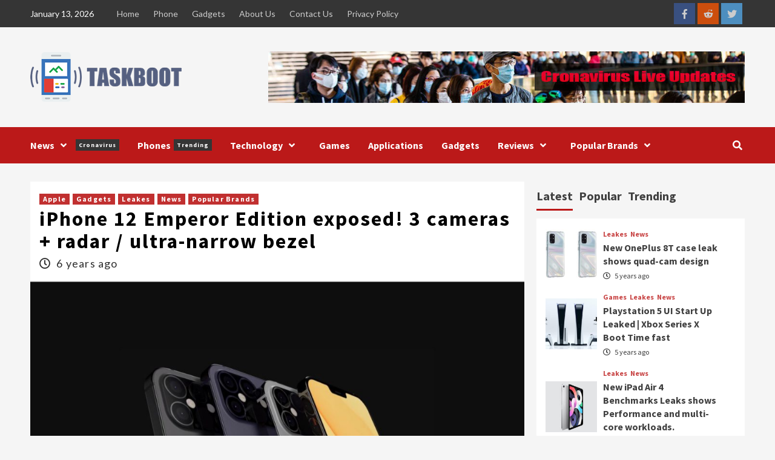

--- FILE ---
content_type: text/html; charset=UTF-8
request_url: https://taskboot.com/2020/04/17/iphone-12-emperor-edition-exposed-3-cameras-radar-ultra-narrow-bezel/
body_size: 16131
content:
<!doctype html>
<html lang="en-US">
<head>
    <meta charset="UTF-8">
    <meta name="viewport" content="width=device-width, initial-scale=1">
    <link rel="profile" href="https://gmpg.org/xfn/11">
    <meta name='robots' content='index, follow, max-image-preview:large, max-snippet:-1, max-video-preview:-1' />

	<!-- This site is optimized with the Yoast SEO plugin v19.5.1 - https://yoast.com/wordpress/plugins/seo/ -->
	<title>iPhone 12 Emperor Edition exposed! 3 cameras + radar / ultra-narrow bezel - Task Boot</title>
	<meta name="description" content="iPhone 12 Pro Max exposure detail: 3 cameras + radar / ultra-thin frame, available in October, will be adjusted to accommodate larger batteries and 5G" />
	<link rel="canonical" href="https://taskboot.com/2020/04/17/iphone-12-emperor-edition-exposed-3-cameras-radar-ultra-narrow-bezel/" />
	<meta property="og:locale" content="en_US" />
	<meta property="og:type" content="article" />
	<meta property="og:title" content="iPhone 12 Emperor Edition exposed! 3 cameras + radar / ultra-narrow bezel - Task Boot" />
	<meta property="og:description" content="iPhone 12 Pro Max exposure detail: 3 cameras + radar / ultra-thin frame, available in October, will be adjusted to accommodate larger batteries and 5G" />
	<meta property="og:url" content="https://taskboot.com/2020/04/17/iphone-12-emperor-edition-exposed-3-cameras-radar-ultra-narrow-bezel/" />
	<meta property="og:site_name" content="Task Boot" />
	<meta property="article:published_time" content="2020-04-17T12:25:31+00:00" />
	<meta property="og:image" content="https://taskboot.com/wp-content/uploads/2020/04/iphone-12-pro-max.images.jpg" />
	<meta property="og:image:width" content="1280" />
	<meta property="og:image:height" content="882" />
	<meta property="og:image:type" content="image/jpeg" />
	<meta name="author" content="Haseeb" />
	<meta name="twitter:card" content="summary_large_image" />
	<meta name="twitter:label1" content="Written by" />
	<meta name="twitter:data1" content="Haseeb" />
	<meta name="twitter:label2" content="Est. reading time" />
	<meta name="twitter:data2" content="3 minutes" />
	<script type="application/ld+json" class="yoast-schema-graph">{"@context":"https://schema.org","@graph":[{"@type":"Article","@id":"https://taskboot.com/2020/04/17/iphone-12-emperor-edition-exposed-3-cameras-radar-ultra-narrow-bezel/#article","isPartOf":{"@id":"https://taskboot.com/2020/04/17/iphone-12-emperor-edition-exposed-3-cameras-radar-ultra-narrow-bezel/"},"author":{"name":"Haseeb","@id":"https://taskboot.com/#/schema/person/ee26ace27da5f7209eac1fb30ab53d6d"},"headline":"iPhone 12 Emperor Edition exposed! 3 cameras + radar / ultra-narrow bezel","datePublished":"2020-04-17T12:25:31+00:00","dateModified":"2020-04-17T12:25:31+00:00","mainEntityOfPage":{"@id":"https://taskboot.com/2020/04/17/iphone-12-emperor-edition-exposed-3-cameras-radar-ultra-narrow-bezel/"},"wordCount":527,"commentCount":0,"publisher":{"@id":"https://taskboot.com/#organization"},"image":{"@id":"https://taskboot.com/2020/04/17/iphone-12-emperor-edition-exposed-3-cameras-radar-ultra-narrow-bezel/#primaryimage"},"thumbnailUrl":"https://taskboot.com/wp-content/uploads/2020/04/iphone-12-pro-max.images.jpg","keywords":["Iphone","Iphone 12"],"articleSection":["Apple","Gadgets","Leakes","News","Popular Brands"],"inLanguage":"en-US","potentialAction":[{"@type":"CommentAction","name":"Comment","target":["https://taskboot.com/2020/04/17/iphone-12-emperor-edition-exposed-3-cameras-radar-ultra-narrow-bezel/#respond"]}]},{"@type":"WebPage","@id":"https://taskboot.com/2020/04/17/iphone-12-emperor-edition-exposed-3-cameras-radar-ultra-narrow-bezel/","url":"https://taskboot.com/2020/04/17/iphone-12-emperor-edition-exposed-3-cameras-radar-ultra-narrow-bezel/","name":"iPhone 12 Emperor Edition exposed! 3 cameras + radar / ultra-narrow bezel - Task Boot","isPartOf":{"@id":"https://taskboot.com/#website"},"primaryImageOfPage":{"@id":"https://taskboot.com/2020/04/17/iphone-12-emperor-edition-exposed-3-cameras-radar-ultra-narrow-bezel/#primaryimage"},"image":{"@id":"https://taskboot.com/2020/04/17/iphone-12-emperor-edition-exposed-3-cameras-radar-ultra-narrow-bezel/#primaryimage"},"thumbnailUrl":"https://taskboot.com/wp-content/uploads/2020/04/iphone-12-pro-max.images.jpg","datePublished":"2020-04-17T12:25:31+00:00","dateModified":"2020-04-17T12:25:31+00:00","description":"iPhone 12 Pro Max exposure detail: 3 cameras + radar / ultra-thin frame, available in October, will be adjusted to accommodate larger batteries and 5G","breadcrumb":{"@id":"https://taskboot.com/2020/04/17/iphone-12-emperor-edition-exposed-3-cameras-radar-ultra-narrow-bezel/#breadcrumb"},"inLanguage":"en-US","potentialAction":[{"@type":"ReadAction","target":["https://taskboot.com/2020/04/17/iphone-12-emperor-edition-exposed-3-cameras-radar-ultra-narrow-bezel/"]}]},{"@type":"ImageObject","inLanguage":"en-US","@id":"https://taskboot.com/2020/04/17/iphone-12-emperor-edition-exposed-3-cameras-radar-ultra-narrow-bezel/#primaryimage","url":"https://taskboot.com/wp-content/uploads/2020/04/iphone-12-pro-max.images.jpg","contentUrl":"https://taskboot.com/wp-content/uploads/2020/04/iphone-12-pro-max.images.jpg","width":1280,"height":882,"caption":"iPhone 12 Pro little bangs secretly announced: Apple's technology upgrade, screen ratio increased"},{"@type":"BreadcrumbList","@id":"https://taskboot.com/2020/04/17/iphone-12-emperor-edition-exposed-3-cameras-radar-ultra-narrow-bezel/#breadcrumb","itemListElement":[{"@type":"ListItem","position":1,"name":"Home","item":"https://taskboot.com/"},{"@type":"ListItem","position":2,"name":"iPhone 12 Emperor Edition exposed! 3 cameras + radar / ultra-narrow bezel"}]},{"@type":"WebSite","@id":"https://taskboot.com/#website","url":"https://taskboot.com/","name":"Task Boot","description":"Phone, Games, Smart Watches &amp; Gadgets, Applications News ","publisher":{"@id":"https://taskboot.com/#organization"},"potentialAction":[{"@type":"SearchAction","target":{"@type":"EntryPoint","urlTemplate":"https://taskboot.com/?s={search_term_string}"},"query-input":"required name=search_term_string"}],"inLanguage":"en-US"},{"@type":"Organization","@id":"https://taskboot.com/#organization","name":"Task Boot","url":"https://taskboot.com/","sameAs":[],"logo":{"@type":"ImageObject","inLanguage":"en-US","@id":"https://taskboot.com/#/schema/logo/image/","url":"https://taskboot.com/wp-content/uploads/2020/03/taskboot.png","contentUrl":"https://taskboot.com/wp-content/uploads/2020/03/taskboot.png","width":250,"height":82,"caption":"Task Boot"},"image":{"@id":"https://taskboot.com/#/schema/logo/image/"}},{"@type":"Person","@id":"https://taskboot.com/#/schema/person/ee26ace27da5f7209eac1fb30ab53d6d","name":"Haseeb","image":{"@type":"ImageObject","inLanguage":"en-US","@id":"https://taskboot.com/#/schema/person/image/","url":"https://secure.gravatar.com/avatar/e6b2c97b0933ea3ba75ddbda6f8a7f78?s=96&d=mm&r=g","contentUrl":"https://secure.gravatar.com/avatar/e6b2c97b0933ea3ba75ddbda6f8a7f78?s=96&d=mm&r=g","caption":"Haseeb"},"description":"I am a passionate Software engineer and writer by taste. I write blogs on different niche daily in my leisure time. Know more about me on my website up here!","sameAs":["https://idea94.com/"],"url":"https://taskboot.com/author/haseeb/"}]}</script>
	<!-- / Yoast SEO plugin. -->


<link rel="amphtml" href="https://taskboot.com/2020/04/17/iphone-12-emperor-edition-exposed-3-cameras-radar-ultra-narrow-bezel/amp/" /><meta name="generator" content="AMP for WP 1.0.77.47"/><link rel='dns-prefetch' href='//fonts.googleapis.com' />
<link rel='dns-prefetch' href='//s.w.org' />
<link rel="alternate" type="application/rss+xml" title="Task Boot &raquo; Feed" href="https://taskboot.com/feed/" />
<link rel="alternate" type="application/rss+xml" title="Task Boot &raquo; Comments Feed" href="https://taskboot.com/comments/feed/" />
<link rel="alternate" type="application/rss+xml" title="Task Boot &raquo; iPhone 12 Emperor Edition exposed! 3 cameras + radar / ultra-narrow bezel Comments Feed" href="https://taskboot.com/2020/04/17/iphone-12-emperor-edition-exposed-3-cameras-radar-ultra-narrow-bezel/feed/" />
<script type="text/javascript">
window._wpemojiSettings = {"baseUrl":"https:\/\/s.w.org\/images\/core\/emoji\/14.0.0\/72x72\/","ext":".png","svgUrl":"https:\/\/s.w.org\/images\/core\/emoji\/14.0.0\/svg\/","svgExt":".svg","source":{"concatemoji":"https:\/\/taskboot.com\/wp-includes\/js\/wp-emoji-release.min.js?ver=6.0.11"}};
/*! This file is auto-generated */
!function(e,a,t){var n,r,o,i=a.createElement("canvas"),p=i.getContext&&i.getContext("2d");function s(e,t){var a=String.fromCharCode,e=(p.clearRect(0,0,i.width,i.height),p.fillText(a.apply(this,e),0,0),i.toDataURL());return p.clearRect(0,0,i.width,i.height),p.fillText(a.apply(this,t),0,0),e===i.toDataURL()}function c(e){var t=a.createElement("script");t.src=e,t.defer=t.type="text/javascript",a.getElementsByTagName("head")[0].appendChild(t)}for(o=Array("flag","emoji"),t.supports={everything:!0,everythingExceptFlag:!0},r=0;r<o.length;r++)t.supports[o[r]]=function(e){if(!p||!p.fillText)return!1;switch(p.textBaseline="top",p.font="600 32px Arial",e){case"flag":return s([127987,65039,8205,9895,65039],[127987,65039,8203,9895,65039])?!1:!s([55356,56826,55356,56819],[55356,56826,8203,55356,56819])&&!s([55356,57332,56128,56423,56128,56418,56128,56421,56128,56430,56128,56423,56128,56447],[55356,57332,8203,56128,56423,8203,56128,56418,8203,56128,56421,8203,56128,56430,8203,56128,56423,8203,56128,56447]);case"emoji":return!s([129777,127995,8205,129778,127999],[129777,127995,8203,129778,127999])}return!1}(o[r]),t.supports.everything=t.supports.everything&&t.supports[o[r]],"flag"!==o[r]&&(t.supports.everythingExceptFlag=t.supports.everythingExceptFlag&&t.supports[o[r]]);t.supports.everythingExceptFlag=t.supports.everythingExceptFlag&&!t.supports.flag,t.DOMReady=!1,t.readyCallback=function(){t.DOMReady=!0},t.supports.everything||(n=function(){t.readyCallback()},a.addEventListener?(a.addEventListener("DOMContentLoaded",n,!1),e.addEventListener("load",n,!1)):(e.attachEvent("onload",n),a.attachEvent("onreadystatechange",function(){"complete"===a.readyState&&t.readyCallback()})),(e=t.source||{}).concatemoji?c(e.concatemoji):e.wpemoji&&e.twemoji&&(c(e.twemoji),c(e.wpemoji)))}(window,document,window._wpemojiSettings);
</script>
<style type="text/css">
img.wp-smiley,
img.emoji {
	display: inline !important;
	border: none !important;
	box-shadow: none !important;
	height: 1em !important;
	width: 1em !important;
	margin: 0 0.07em !important;
	vertical-align: -0.1em !important;
	background: none !important;
	padding: 0 !important;
}
</style>
	<link rel='stylesheet' id='litespeed-cache-dummy-css'  href='https://taskboot.com/wp-content/plugins/litespeed-cache/assets/css/litespeed-dummy.css?ver=6.0.11' type='text/css' media='all' />
<link rel='stylesheet' id='sgr_main-css'  href='https://taskboot.com/wp-content/plugins/simple-google-recaptcha/sgr.css?ver=1660720675' type='text/css' media='all' />
<link rel='stylesheet' id='contact-form-7-css'  href='https://taskboot.com/wp-content/plugins/contact-form-7/includes/css/styles.css?ver=5.6.2' type='text/css' media='all' />
<link rel='stylesheet' id='wpt-twitter-feed-css'  href='https://taskboot.com/wp-content/plugins/wp-to-twitter/css/twitter-feed.css?ver=6.0.11' type='text/css' media='all' />
<link rel='stylesheet' id='font-awesome-v5-css'  href='https://taskboot.com/wp-content/themes/covernews/assets/font-awesome-v5/css/fontawesome-all.min.css?ver=6.0.11' type='text/css' media='all' />
<link rel='stylesheet' id='bootstrap-css'  href='https://taskboot.com/wp-content/themes/covernews/assets/bootstrap/css/bootstrap.min.css?ver=6.0.11' type='text/css' media='all' />
<link rel='stylesheet' id='slick-css'  href='https://taskboot.com/wp-content/themes/covernews/assets/slick/css/slick.css?ver=6.0.11' type='text/css' media='all' />
<link rel='stylesheet' id='covernews-google-fonts-css'  href='https://fonts.googleapis.com/css?family=Source%20Sans%20Pro:400,400i,700,700i|Lato:400,300,400italic,900,700&#038;subset=latin,latin-ext' type='text/css' media='all' />
<link rel='stylesheet' id='covernews-style-css'  href='https://taskboot.com/wp-content/themes/covernews/style.css?ver=3.3.1' type='text/css' media='all' />
<!--n2css--><script type='text/javascript' id='sgr_main-js-extra'>
/* <![CDATA[ */
var sgr_main = {"sgr_site_key":"6LfMG8YUAAAAAI5M_e-5yY5w_AIeaso1a6HRoFqU"};
/* ]]> */
</script>
<script type='text/javascript' src='https://taskboot.com/wp-content/plugins/simple-google-recaptcha/sgr.js?ver=1660720675' id='sgr_main-js'></script>
<script type='text/javascript' src='https://taskboot.com/wp-includes/js/jquery/jquery.min.js?ver=3.6.0' id='jquery-core-js'></script>
<script type='text/javascript' src='https://taskboot.com/wp-includes/js/jquery/jquery-migrate.min.js?ver=3.3.2' id='jquery-migrate-js'></script>
<link rel="https://api.w.org/" href="https://taskboot.com/wp-json/" /><link rel="alternate" type="application/json" href="https://taskboot.com/wp-json/wp/v2/posts/5712" /><link rel="EditURI" type="application/rsd+xml" title="RSD" href="https://taskboot.com/xmlrpc.php?rsd" />
<link rel="wlwmanifest" type="application/wlwmanifest+xml" href="https://taskboot.com/wp-includes/wlwmanifest.xml" /> 
<meta name="generator" content="WordPress 6.0.11" />
<link rel='shortlink' href='https://taskboot.com/?p=5712' />
<link rel="alternate" type="application/json+oembed" href="https://taskboot.com/wp-json/oembed/1.0/embed?url=https%3A%2F%2Ftaskboot.com%2F2020%2F04%2F17%2Fiphone-12-emperor-edition-exposed-3-cameras-radar-ultra-narrow-bezel%2F" />
<link rel="alternate" type="text/xml+oembed" href="https://taskboot.com/wp-json/oembed/1.0/embed?url=https%3A%2F%2Ftaskboot.com%2F2020%2F04%2F17%2Fiphone-12-emperor-edition-exposed-3-cameras-radar-ultra-narrow-bezel%2F&#038;format=xml" />
<meta name="generator" content="Site Kit by Google 1.81.0" /><!-- Global site tag (gtag.js) - Google Analytics -->
<script async src="https://www.googletagmanager.com/gtag/js?id=UA-58539986-3"></script>
<script>
  window.dataLayer = window.dataLayer || [];
  function gtag(){dataLayer.push(arguments);}
  gtag('js', new Date());

  gtag('config', 'UA-58539986-3');
</script>
<!-- adsense code -->
<script data-ad-client="ca-pub-6312438093495437" async src="https://pagead2.googlesyndication.com/pagead/js/adsbygoogle.js"></script>
<!-- adsense code end --><link rel="pingback" href="https://taskboot.com/xmlrpc.php">        <style type="text/css">
                        .site-title,
            .site-description {
                position: absolute;
                clip: rect(1px, 1px, 1px, 1px);
                display: none;
            }

                    @media (min-width: 768px){
            .elementor-default .elementor-section.elementor-section-full_width > .elementor-container,
            .elementor-page .elementor-section.elementor-section-full_width > .elementor-container,
            .elementor-default .elementor-section.elementor-section-boxed > .elementor-container,
            .elementor-page .elementor-section.elementor-section-boxed > .elementor-container {
                max-width: 730px;
            }
        }
        @media (min-width: 992px){
            .elementor-default .elementor-section.elementor-section-full_width > .elementor-container,
            .elementor-page .elementor-section.elementor-section-full_width > .elementor-container,
            .elementor-default .elementor-section.elementor-section-boxed > .elementor-container,
            .elementor-page .elementor-section.elementor-section-boxed > .elementor-container {
                max-width: 950px;
            }
        }
        @media only screen and (min-width: 1401px){
            .elementor-default .elementor-section.elementor-section-full_width > .elementor-container,
            .elementor-page .elementor-section.elementor-section-full_width > .elementor-container,
            .elementor-default .elementor-section.elementor-section-boxed > .elementor-container,
            .elementor-page .elementor-section.elementor-section-boxed > .elementor-container {
                max-width: 1180px;
            }
        }
        @media only screen and (min-width: 1200px) and (max-width: 1400px){
            .elementor-default .elementor-section.elementor-section-full_width > .elementor-container,
            .elementor-page .elementor-section.elementor-section-full_width > .elementor-container,
            .elementor-default .elementor-section.elementor-section-boxed > .elementor-container,
            .elementor-page .elementor-section.elementor-section-boxed > .elementor-container {
                max-width: 1160px;
            }
        }
        @media (min-width: 1680px){            
            .elementor-default .elementor-section.elementor-section-full_width > .elementor-container,
            .elementor-page .elementor-section.elementor-section-full_width > .elementor-container,
            .elementor-default .elementor-section.elementor-section-boxed > .elementor-container,
            .elementor-page .elementor-section.elementor-section-boxed > .elementor-container {
                max-width: 1580px;
            }
        }
        
        .align-content-left .elementor-section-stretched,
        .align-content-right .elementor-section-stretched {
            max-width: 100%;
            left: 0 !important;
        }


        </style>
        <link rel="icon" href="https://taskboot.com/wp-content/uploads/2019/12/cropped-taskboot-ico-32x32.png" sizes="32x32" />
<link rel="icon" href="https://taskboot.com/wp-content/uploads/2019/12/cropped-taskboot-ico-192x192.png" sizes="192x192" />
<link rel="apple-touch-icon" href="https://taskboot.com/wp-content/uploads/2019/12/cropped-taskboot-ico-180x180.png" />
<meta name="msapplication-TileImage" content="https://taskboot.com/wp-content/uploads/2019/12/cropped-taskboot-ico-270x270.png" />
		<style type="text/css" id="wp-custom-css">
			#snippet-box {
	display: none !important;
}
.aft-full-title-first .entry-title, .entry-header-details .entry-title {
    letter-spacing: 2px;
}
.hentry .entry-header-details .author-links {
    font-size: 18px;
}
.entry-content-wrap {
    font-size: 17px;
    letter-spacing: 1.2px;
    line-height: 27px;
    color: #2e2e2e;

}
p {
    margin-bottom: 15px !important;
}		</style>
		</head>

<body data-rsssl=1 class="post-template-default single single-post postid-5712 single-format-standard wp-custom-logo wp-embed-responsive default-content-layout scrollup-sticky-header aft-sticky-header aft-sticky-sidebar default single-content-mode-default header-image-default align-content-left">
<script async>(function(s,u,m,o,j,v){j=u.createElement(m);v=u.getElementsByTagName(m)[0];j.async=1;j.src=o;j.dataset.sumoSiteId='d9b1cf05c3a106cf206f75740d1bb1a7ac16427e7fc0c3c50e7daf91bdc46660';v.parentNode.insertBefore(j,v)})(window,document,'script','//load.sumo.com/');</script>

<div id="page" class="site">
    <a class="skip-link screen-reader-text" href="#content">Skip to content</a>

    <div class="header-layout-1">
                    <div class="top-masthead">

                <div class="container">
                    <div class="row">
                                                    <div class="col-xs-12 col-sm-12 col-md-8 device-center">
                                                                    <span class="topbar-date">
                                       January 13, 2026                                    </span>

                                
                                <div class="top-navigation"><ul id="top-menu" class="menu"><li id="menu-item-3022" class="menu-item menu-item-type-custom menu-item-object-custom menu-item-home menu-item-3022"><a href="https://taskboot.com/">Home</a></li>
<li id="menu-item-2798" class="menu-item menu-item-type-taxonomy menu-item-object-category menu-item-2798"><a href="https://taskboot.com/category/reviews/phone/">Phone</a></li>
<li id="menu-item-2799" class="menu-item menu-item-type-taxonomy menu-item-object-category current-post-ancestor current-menu-parent current-post-parent menu-item-2799"><a href="https://taskboot.com/category/gadgets/">Gadgets</a></li>
<li id="menu-item-3020" class="menu-item menu-item-type-post_type menu-item-object-page menu-item-3020"><a href="https://taskboot.com/about-us/">About Us</a></li>
<li id="menu-item-3019" class="menu-item menu-item-type-post_type menu-item-object-page menu-item-3019"><a href="https://taskboot.com/contact-us/">Contact Us</a></li>
<li id="menu-item-3021" class="menu-item menu-item-type-post_type menu-item-object-page menu-item-privacy-policy menu-item-3021"><a href="https://taskboot.com/privacy-policy/">Privacy Policy</a></li>
</ul></div>                            </div>
                                                                            <div class="col-xs-12 col-sm-12 col-md-4 pull-right">
                                <div class="social-navigation"><ul id="social-menu" class="menu"><li id="menu-item-2808" class="menu-item menu-item-type-custom menu-item-object-custom menu-item-2808"><a href="https://www.facebook.com/Task-Boot-107380640737968/"><span class="screen-reader-text">Facebook</span></a></li>
<li id="menu-item-2810" class="menu-item menu-item-type-custom menu-item-object-custom menu-item-2810"><a href="https://www.reddit.com/user/TasskBoot"><span class="screen-reader-text">Reddit</span></a></li>
<li id="menu-item-2826" class="menu-item menu-item-type-custom menu-item-object-custom menu-item-2826"><a href="https://twitter.com/BootTassk"><span class="screen-reader-text">Twitter</span></a></li>
</ul></div>                            </div>
                                            </div>
                </div>
            </div> <!--    Topbar Ends-->
                <header id="masthead" class="site-header">
                        <div class="masthead-banner "
                 data-background="">
                <div class="container">
                    <div class="row">
                        <div class="col-md-4">
                            <div class="site-branding">
                                <a href="https://taskboot.com/" class="custom-logo-link" rel="home"><img width="250" height="82" src="https://taskboot.com/wp-content/uploads/2020/03/taskboot.png" class="custom-logo" alt="Task Boot" /></a>                                    <p class="site-title font-family-1">
                                        <a href="https://taskboot.com/"
                                           rel="home">Task Boot</a>
                                    </p>
                                
                                                                    <p class="site-description">Phone, Games, Smart Watches &amp; Gadgets, Applications News </p>
                                                            </div>
                        </div>
                        <div class="col-md-8">
                                        <div class="banner-promotions-wrapper">
                                    <div class="promotion-section">
                        <a href="https://taskboot.com/2020/02/04/coronavirus-tracking-live-update-map-data-and-timeline" target="_blank">
                            <img width="930" height="100" src="https://taskboot.com/wp-content/uploads/2020/02/cropped-taskboot-cronavirus-update.jpg" class="attachment-full size-full" alt="" loading="lazy" srcset="https://taskboot.com/wp-content/uploads/2020/02/cropped-taskboot-cronavirus-update.jpg 930w, https://taskboot.com/wp-content/uploads/2020/02/cropped-taskboot-cronavirus-update-300x32.jpg 300w, https://taskboot.com/wp-content/uploads/2020/02/cropped-taskboot-cronavirus-update-768x83.jpg 768w" sizes="(max-width: 930px) 100vw, 930px" />                        </a>
                    </div>
                                
            </div>
            <!-- Trending line END -->
                                    </div>
                    </div>
                </div>
            </div>
            <nav id="site-navigation" class="main-navigation">
                <div class="container">
                    <div class="row">
                        <div class="kol-12">
                            <div class="navigation-container">

                                <div class="main-navigation-container-items-wrapper">

                                <span class="toggle-menu" aria-controls="primary-menu" aria-expanded="false">
                                    <a href="javascript:void(0)" class="aft-void-menu">
                                <span class="screen-reader-text">Primary Menu</span>
                                 <i class="ham"></i>
                                    </a>
                        </span>
                                    <span class="af-mobile-site-title-wrap">
                            <a href="https://taskboot.com/" class="custom-logo-link" rel="home"><img width="250" height="82" src="https://taskboot.com/wp-content/uploads/2020/03/taskboot.png" class="custom-logo" alt="Task Boot" /></a>                                    <p class="site-title font-family-1">
                                <a href="https://taskboot.com/"
                                   rel="home">Task Boot</a>
                            </p>
                        </span>
                                    <div class="menu main-menu"><ul id="primary-menu" class="menu"><li id="menu-item-2409" class="menu-item menu-item-type-taxonomy menu-item-object-category current-post-ancestor current-menu-parent current-post-parent menu-item-has-children menu-item-2409"><a href="https://taskboot.com/category/news/">News<span class="menu-description">Cronavirus</span></a>
<ul class="sub-menu">
	<li id="menu-item-4213" class="menu-item menu-item-type-taxonomy menu-item-object-category menu-item-4213"><a href="https://taskboot.com/category/health/">Health</a></li>
	<li id="menu-item-2434" class="menu-item menu-item-type-taxonomy menu-item-object-category menu-item-2434"><a href="https://taskboot.com/category/the-internet/it-crimes/">IT Crimes</a></li>
	<li id="menu-item-3040" class="menu-item menu-item-type-taxonomy menu-item-object-category current-post-ancestor current-menu-parent current-post-parent menu-item-3040"><a href="https://taskboot.com/category/leakes/">Leakes</a></li>
</ul>
</li>
<li id="menu-item-2436" class="menu-item menu-item-type-taxonomy menu-item-object-category menu-item-2436"><a href="https://taskboot.com/category/reviews/phone/">Phones<span class="menu-description">Trending</span></a></li>
<li id="menu-item-2413" class="menu-item menu-item-type-taxonomy menu-item-object-category menu-item-has-children menu-item-2413"><a href="https://taskboot.com/category/technology/">Technology</a>
<ul class="sub-menu">
	<li id="menu-item-2414" class="menu-item menu-item-type-taxonomy menu-item-object-category menu-item-2414"><a href="https://taskboot.com/category/the-internet/communication/">Communication</a></li>
	<li id="menu-item-2415" class="menu-item menu-item-type-taxonomy menu-item-object-category menu-item-2415"><a href="https://taskboot.com/category/the-internet/it-crimes/">IT Crimes</a></li>
	<li id="menu-item-2416" class="menu-item menu-item-type-taxonomy menu-item-object-category menu-item-2416"><a href="https://taskboot.com/category/the-internet/">The Internet</a></li>
	<li id="menu-item-2418" class="menu-item menu-item-type-taxonomy menu-item-object-category menu-item-2418"><a href="https://taskboot.com/category/the-internet/media/">Media</a></li>
	<li id="menu-item-2432" class="menu-item menu-item-type-taxonomy menu-item-object-category menu-item-2432"><a href="https://taskboot.com/category/games/">Games</a></li>
</ul>
</li>
<li id="menu-item-2410" class="menu-item menu-item-type-taxonomy menu-item-object-category menu-item-2410"><a href="https://taskboot.com/category/games/">Games</a></li>
<li id="menu-item-2411" class="menu-item menu-item-type-taxonomy menu-item-object-category menu-item-2411"><a href="https://taskboot.com/category/applications/">Applications</a></li>
<li id="menu-item-2433" class="menu-item menu-item-type-taxonomy menu-item-object-category current-post-ancestor current-menu-parent current-post-parent menu-item-2433"><a href="https://taskboot.com/category/gadgets/">Gadgets</a></li>
<li id="menu-item-2412" class="menu-item menu-item-type-taxonomy menu-item-object-category menu-item-has-children menu-item-2412"><a href="https://taskboot.com/category/reviews/">Reviews</a>
<ul class="sub-menu">
	<li id="menu-item-2419" class="menu-item menu-item-type-taxonomy menu-item-object-category menu-item-2419"><a href="https://taskboot.com/category/reviews/headphone/">Headphone</a></li>
	<li id="menu-item-2420" class="menu-item menu-item-type-taxonomy menu-item-object-category menu-item-2420"><a href="https://taskboot.com/category/reviews/drones/">Drones</a></li>
	<li id="menu-item-2421" class="menu-item menu-item-type-taxonomy menu-item-object-category menu-item-2421"><a href="https://taskboot.com/category/reviews/smartwatch/">Smartwatch</a></li>
	<li id="menu-item-2422" class="menu-item menu-item-type-taxonomy menu-item-object-category menu-item-2422"><a href="https://taskboot.com/category/reviews/speakers/">Speakers</a></li>
	<li id="menu-item-2426" class="menu-item menu-item-type-taxonomy menu-item-object-category menu-item-2426"><a href="https://taskboot.com/category/games/">Games</a></li>
	<li id="menu-item-2428" class="menu-item menu-item-type-taxonomy menu-item-object-category menu-item-2428"><a href="https://taskboot.com/category/reviews/laptops/">Laptops</a></li>
	<li id="menu-item-2429" class="menu-item menu-item-type-taxonomy menu-item-object-category menu-item-2429"><a href="https://taskboot.com/category/reviews/cameras/">Cameras</a></li>
	<li id="menu-item-2430" class="menu-item menu-item-type-taxonomy menu-item-object-category menu-item-2430"><a href="https://taskboot.com/category/reviews/tablets/">Tablets</a></li>
</ul>
</li>
<li id="menu-item-3044" class="menu-item menu-item-type-taxonomy menu-item-object-category current-post-ancestor current-menu-parent current-post-parent menu-item-has-children menu-item-3044"><a href="https://taskboot.com/category/popular-brands/">Popular Brands</a>
<ul class="sub-menu">
	<li id="menu-item-3045" class="menu-item menu-item-type-taxonomy menu-item-object-category current-post-ancestor current-menu-parent current-post-parent menu-item-3045"><a href="https://taskboot.com/category/popular-brands/apple/">Apple</a></li>
	<li id="menu-item-3046" class="menu-item menu-item-type-taxonomy menu-item-object-category menu-item-3046"><a href="https://taskboot.com/category/popular-brands/huawei/">Huawei</a></li>
	<li id="menu-item-3047" class="menu-item menu-item-type-taxonomy menu-item-object-category menu-item-3047"><a href="https://taskboot.com/category/popular-brands/nokia/">Nokia</a></li>
	<li id="menu-item-3048" class="menu-item menu-item-type-taxonomy menu-item-object-category menu-item-3048"><a href="https://taskboot.com/category/popular-brands/nokia/xiaomi/">Xiaomi</a></li>
	<li id="menu-item-3050" class="menu-item menu-item-type-taxonomy menu-item-object-category menu-item-3050"><a href="https://taskboot.com/category/popular-brands/q-mobile/">Q-Mobile</a></li>
	<li id="menu-item-3051" class="menu-item menu-item-type-taxonomy menu-item-object-category menu-item-3051"><a href="https://taskboot.com/category/popular-brands/samsung/">Samsung</a></li>
	<li id="menu-item-3052" class="menu-item menu-item-type-taxonomy menu-item-object-category menu-item-3052"><a href="https://taskboot.com/category/popular-brands/sony/">Sony</a></li>
	<li id="menu-item-3053" class="menu-item menu-item-type-taxonomy menu-item-object-category menu-item-3053"><a href="https://taskboot.com/category/popular-brands/vivo/">Vivo</a></li>
	<li id="menu-item-3049" class="menu-item menu-item-type-taxonomy menu-item-object-category menu-item-3049"><a href="https://taskboot.com/category/popular-brands/other-brands/">Other Brands</a></li>
</ul>
</li>
</ul></div>                                </div>
                                <div class="cart-search">

                                    <div class="af-search-wrap">
                                        <div class="search-overlay">
                                            <a href="#" title="Search" class="search-icon">
                                                <i class="fa fa-search"></i>
                                            </a>
                                            <div class="af-search-form">
                                                <form role="search" method="get" class="search-form" action="https://taskboot.com/">
				<label>
					<span class="screen-reader-text">Search for:</span>
					<input type="search" class="search-field" placeholder="Search &hellip;" value="" name="s" />
				</label>
				<input type="submit" class="search-submit" value="Search" />
			</form>                                            </div>
                                        </div>
                                    </div>
                                </div>


                            </div>
                        </div>
                    </div>
                </div>
            </nav>
        </header>
    </div>

    <div id="content" class="container">
        <div class="section-block-upper row">
                <div id="primary" class="content-area">
                    <main id="main" class="site-main">

                                                    <article id="post-5712" class="af-single-article post-5712 post type-post status-publish format-standard has-post-thumbnail hentry category-apple category-gadgets category-leakes category-news category-popular-brands tag-iphone tag-iphone-12">
                                <div class="entry-content-wrap">
                                    <header class="entry-header">

    <div class="header-details-wrapper">
        <div class="entry-header-details">
                            <div class="figure-categories figure-categories-bg">
                                        <ul class="cat-links"><li class="meta-category">
                             <a class="covernews-categories category-color-1" href="https://taskboot.com/category/popular-brands/apple/" alt="View all posts in Apple"> 
                                 Apple
                             </a>
                        </li><li class="meta-category">
                             <a class="covernews-categories category-color-1" href="https://taskboot.com/category/gadgets/" alt="View all posts in Gadgets"> 
                                 Gadgets
                             </a>
                        </li><li class="meta-category">
                             <a class="covernews-categories category-color-1" href="https://taskboot.com/category/leakes/" alt="View all posts in Leakes"> 
                                 Leakes
                             </a>
                        </li><li class="meta-category">
                             <a class="covernews-categories category-color-1" href="https://taskboot.com/category/news/" alt="View all posts in News"> 
                                 News
                             </a>
                        </li><li class="meta-category">
                             <a class="covernews-categories category-color-1" href="https://taskboot.com/category/popular-brands/" alt="View all posts in Popular Brands"> 
                                 Popular Brands
                             </a>
                        </li></ul>                </div>
                        <h1 class="entry-title">iPhone 12 Emperor Edition exposed! 3 cameras + radar / ultra-narrow bezel</h1>
            
                
        <span class="author-links">
                            <span class="item-metadata posts-date">
                <i class="far fa-clock"></i>
                    6 years ago            </span>
                                </span>
                        

                    </div>
    </div>

        <div class="aft-post-thumbnail-wrapper">    
                    <div class="post-thumbnail full-width-image">
                    <img width="1024" height="706" src="https://taskboot.com/wp-content/uploads/2020/04/iphone-12-pro-max.images-1024x706.jpg" class="attachment-covernews-featured size-covernews-featured wp-post-image" alt="iPhone 12 Pro little bangs secretly announced: Apple&#039;s technology upgrade, screen ratio increased" srcset="https://taskboot.com/wp-content/uploads/2020/04/iphone-12-pro-max.images-1024x706.jpg 1024w, https://taskboot.com/wp-content/uploads/2020/04/iphone-12-pro-max.images-300x207.jpg 300w, https://taskboot.com/wp-content/uploads/2020/04/iphone-12-pro-max.images-768x529.jpg 768w, https://taskboot.com/wp-content/uploads/2020/04/iphone-12-pro-max.images.jpg 1280w" sizes="(max-width: 1024px) 100vw, 1024px" />                </div>
            
                </div>
    </header><!-- .entry-header -->                                    

    <div class="entry-content">
        <p>iPhone 12 Pro Max exposure detail: 3 cameras + radar / ultra-thin frame, available in October.Despite the fact that the release of the new iPhone SE caused a wave in the market, for the vast majority of iPhone users who plan to replace with new ones. It focuses on the first iPhone 5G released this fall. PA foreign media today summarized some of the details of the iPhone 12 Pro Max. This detail is including appearance, design and release time.</p>
<p>It is reported that compared to the current iPhone 11 Pro Max, the screen of the iPhone 12 Pro Max continues to increase from 6.5 inches to 6.7 inches.<strong><span style="color: #333300;"> Open CAD files show that its dimensions have reached 160.84 x 78.09 x 7.39 mm. Which means that the phone is significantly His predecessor (157.95 x 77.84 x 8.1 mm) is higher and slightly wider, but thinner.</span></strong></p>
<p><img loading="lazy" class="aligncenter size-full wp-image-5713" src="https://taskboot.com/wp-content/uploads/2020/04/iphone-12-pro-max.png" alt="iphone 12 pro max" width="1071" height="698" srcset="https://taskboot.com/wp-content/uploads/2020/04/iphone-12-pro-max.png 1071w, https://taskboot.com/wp-content/uploads/2020/04/iphone-12-pro-max-300x196.png 300w, https://taskboot.com/wp-content/uploads/2020/04/iphone-12-pro-max-1024x667.png 1024w, https://taskboot.com/wp-content/uploads/2020/04/iphone-12-pro-max-768x501.png 768w" sizes="(max-width: 1071px) 100vw, 1071px" /></p>
<p>However, Apple made two other important improvements to minimize the increase in size. <strong><span style="color: #333300;">First of all, the iPhone 12 Pro Max uses a relatively straight stainless steel frame instead of the current curved transitional design, which will help reduce width and height.</span></strong></p>
<p>In addition, Apple has effectively reduced the width of the front panel of the phone. It is reported that <strong><span style="color: #333300;">the frame width of the iPhone 12 Pro Max has been reduced to 1.55 mm. While the frame width of the iPhone 11 Pro Max is 2.52 mm.</span></strong></p>
<h4><span style="color: #333300;">Another big change is that the iPhone 12 Pro Max will use less “bumps,” which means that Face ID components will be optimized and improved.</span></h4>
<p><img loading="lazy" class="aligncenter size-full wp-image-5714" src="https://taskboot.com/wp-content/uploads/2020/04/iphone-12-pro-max..jpg" alt="iphone 12 pro max." width="1280" height="882" srcset="https://taskboot.com/wp-content/uploads/2020/04/iphone-12-pro-max..jpg 1280w, https://taskboot.com/wp-content/uploads/2020/04/iphone-12-pro-max.-300x207.jpg 300w, https://taskboot.com/wp-content/uploads/2020/04/iphone-12-pro-max.-1024x706.jpg 1024w, https://taskboot.com/wp-content/uploads/2020/04/iphone-12-pro-max.-768x529.jpg 768w" sizes="(max-width: 1280px) 100vw, 1280px" /></p>
<p>As for the back of the phone, the iPhone 12 Pro Max uses a new panel design: frosted glass is full-screen, and there are only thin bends at the edges to improve the feel. The rear lens module is a new three-shot LiDAR scanner.</p>
<div style="clear:both; margin-top:0em; margin-bottom:1em;"><a href="https://taskboot.com/2020/04/06/huawei-is-preparing-a-smartphone-with-a-larger-zoom-than-the-p40-pro/" target="_blank" rel="nofollow" class="ue6aac960b1bbaee3298f5d3bc389e850"><!-- INLINE RELATED POSTS 1/3 //--><style> .ue6aac960b1bbaee3298f5d3bc389e850 { padding:0px; margin: 0; padding-top:1em!important; padding-bottom:1em!important; width:100%; display: block; font-weight:bold; background-color:#C0392B; border:0!important; border-left:4px solid #000000!important; text-decoration:none; } .ue6aac960b1bbaee3298f5d3bc389e850:active, .ue6aac960b1bbaee3298f5d3bc389e850:hover { opacity: 1; transition: opacity 250ms; webkit-transition: opacity 250ms; text-decoration:none; } .ue6aac960b1bbaee3298f5d3bc389e850 { transition: background-color 250ms; webkit-transition: background-color 250ms; opacity: 1; transition: opacity 250ms; webkit-transition: opacity 250ms; } .ue6aac960b1bbaee3298f5d3bc389e850 .ctaText { font-weight:bold; color:#000000; text-decoration:none; font-size: 16px; } .ue6aac960b1bbaee3298f5d3bc389e850 .postTitle { color:#FFFFFF; text-decoration: underline!important; font-size: 16px; } .ue6aac960b1bbaee3298f5d3bc389e850:hover .postTitle { text-decoration: underline!important; } </style><div style="padding-left:1em; padding-right:1em;"><span class="ctaText">READ ALSO: </span>&nbsp; <span class="postTitle">Huawei is preparing a smartphone with a larger zoom than the P40 Pro</span></div></a></div><p>At the same time, the iPhone 12 Pro Max SIM card tray has also moved to the other side, which means that its internal location will be adjusted to accommodate larger batteries and 5G antenna modules.</p>
<p><img loading="lazy" class="aligncenter size-full wp-image-5715" src="https://taskboot.com/wp-content/uploads/2020/04/iphone-12-pro-pic.png" alt="iphone 12 pro pic" width="1011" height="734" srcset="https://taskboot.com/wp-content/uploads/2020/04/iphone-12-pro-pic.png 1011w, https://taskboot.com/wp-content/uploads/2020/04/iphone-12-pro-pic-300x218.png 300w, https://taskboot.com/wp-content/uploads/2020/04/iphone-12-pro-pic-768x558.png 768w" sizes="(max-width: 1011px) 100vw, 1011px" /></p>
<p>The iPhone 12 Pro Max interface will not use USB-C. It&#8217;s still a lightning interface, but the speaker size will be 10-15% larger to provide better sound quality and dynamic range.</p>
<h4><span style="color: #003300;">It is reported that the iPhone 12 Pro Max will be officially listed on the iPhone 12, iPhone 12 Plus and iPhone 12 Pro in September. But shipments may be delayed until October or November.</span></h4>
<p>Apple made two other important improvements to minimize the increase in size. <strong><span style="color: #333300;">First of all, the iPhone 12 Pro Max uses a relatively straight stainless steel frame instead of the current curved transitional design, which will help reduce width and height.</span></strong></p>
<p>In addition, Apple has effectively reduced the width of the front panel of the phone. It is reported that <strong><span style="color: #333300;">the frame width of the iPhone 12 Pro Max has been reduced to 1.55 mm. While the frame width of the iPhone 11 Pro Max is 2.52 mm.</span></strong></p>
<p>Regarding colour matching, it is expected to provide the usual cosmic grey, gold, and silver. Rumours say that midnight green will be replaced with dark blue.</p>
<h3>Also Read:</h3>
<p class="entry-title"><a href="https://taskboot.com/2020/04/17/windows-10-may-update-comes-straight-home/">Windows 10: May update comes straight home</a></p>
<p><a href="https://taskboot.com/2020/04/17/affected-by-the-global-epidemic-an-analysis-of-apples-four-major-crises/">Affected by the global epidemic: An analysis of Apple’s four major crises</a></p>
<p class="entry-title"><a href="https://taskboot.com/2020/04/16/xiaomi-miui-12-coming-soon-global-optimization-for-high-refresh-rate/">Xiaomi MIUI 12 coming soon: global optimization for high refresh rate</a></p>
<p class="entry-title">
                    <div class="post-item-metadata entry-meta">
                <span class="tags-links">Tags: <a href="https://taskboot.com/tag/iphone/" rel="tag">Iphone</a>, <a href="https://taskboot.com/tag/iphone-12/" rel="tag">Iphone 12</a></span>            </div>
                
	<nav class="navigation post-navigation" aria-label="Continue Reading">
		<h2 class="screen-reader-text">Continue Reading</h2>
		<div class="nav-links"><div class="nav-previous"><a href="https://taskboot.com/2020/04/17/three-new-coronaviruse/" rel="prev"><span class="em-post-navigation">Previous</span> Three new coronavirus</a></div><div class="nav-next"><a href="https://taskboot.com/2020/04/18/google-pay-vulnerability-has-been-fixed-paypal-problem-still-exists/" rel="next"><span class="em-post-navigation">Next</span> Google Pay: Vulnerability has been fixed, PayPal problem still exists</a></div></div>
	</nav>            </div><!-- .entry-content -->


                                </div>
                                
<div class="promotionspace enable-promotionspace">

    <div class="em-reated-posts  col-ten">

                            <h3 class="related-title">                    
                    More Stories                </h3>
                    <div class="row">
                                    <div class="col-sm-4 latest-posts-grid" data-mh="latest-posts-grid">
                        <div class="spotlight-post">
                            <figure class="categorised-article inside-img">
                                <div class="categorised-article-wrapper">
                                    <div class="data-bg-hover data-bg-categorised read-bg-img">
                                        <a href="https://taskboot.com/2020/10/03/new-oneplus-8t-case-leak-shows-quad-cam-design/">
                                            <img width="300" height="238" src="https://taskboot.com/wp-content/uploads/2020/10/OnePlus_8T_Case_Leak_4-300x238.jpg" class="attachment-medium size-medium wp-post-image" alt="New OnePlus 8T case leak shows quad-cam design" loading="lazy" srcset="https://taskboot.com/wp-content/uploads/2020/10/OnePlus_8T_Case_Leak_4-300x238.jpg 300w, https://taskboot.com/wp-content/uploads/2020/10/OnePlus_8T_Case_Leak_4-1024x813.jpg 1024w, https://taskboot.com/wp-content/uploads/2020/10/OnePlus_8T_Case_Leak_4-768x610.jpg 768w, https://taskboot.com/wp-content/uploads/2020/10/OnePlus_8T_Case_Leak_4-1536x1220.jpg 1536w, https://taskboot.com/wp-content/uploads/2020/10/OnePlus_8T_Case_Leak_4-2048x1626.jpg 2048w" sizes="(max-width: 300px) 100vw, 300px" />                                        </a>
                                    </div>
                                </div>
                                                                <div class="figure-categories figure-categories-bg">

                                    <ul class="cat-links"><li class="meta-category">
                             <a class="covernews-categories category-color-1" href="https://taskboot.com/category/leakes/" alt="View all posts in Leakes"> 
                                 Leakes
                             </a>
                        </li><li class="meta-category">
                             <a class="covernews-categories category-color-1" href="https://taskboot.com/category/news/" alt="View all posts in News"> 
                                 News
                             </a>
                        </li></ul>                                </div>
                            </figure>

                            <figcaption>

                                <h3 class="article-title article-title-1">
                                    <a href="https://taskboot.com/2020/10/03/new-oneplus-8t-case-leak-shows-quad-cam-design/">
                                        New OnePlus 8T case leak shows quad-cam design                                    </a>
                                </h3>
                                <div class="grid-item-metadata">
                                    
        <span class="author-links">
                            <span class="item-metadata posts-date">
                <i class="far fa-clock"></i>
                    5 years ago            </span>
                                </span>
                                        </div>
                            </figcaption>
                        </div>
                    </div>
                                    <div class="col-sm-4 latest-posts-grid" data-mh="latest-posts-grid">
                        <div class="spotlight-post">
                            <figure class="categorised-article inside-img">
                                <div class="categorised-article-wrapper">
                                    <div class="data-bg-hover data-bg-categorised read-bg-img">
                                        <a href="https://taskboot.com/2020/10/03/playstation-5-ui-start-up-leaked-xbox-series-x-boot-time-fast/">
                                            <img width="300" height="143" src="https://taskboot.com/wp-content/uploads/2020/09/ps5-backs-300x143.jpg" class="attachment-medium size-medium wp-post-image" alt="Playstation 5 UI Start Up Leaked | Xbox Series X Boot Time fast" loading="lazy" srcset="https://taskboot.com/wp-content/uploads/2020/09/ps5-backs-300x143.jpg 300w, https://taskboot.com/wp-content/uploads/2020/09/ps5-backs-1024x487.jpg 1024w, https://taskboot.com/wp-content/uploads/2020/09/ps5-backs-768x366.jpg 768w, https://taskboot.com/wp-content/uploads/2020/09/ps5-backs.jpg 1500w" sizes="(max-width: 300px) 100vw, 300px" />                                        </a>
                                    </div>
                                </div>
                                                                <div class="figure-categories figure-categories-bg">

                                    <ul class="cat-links"><li class="meta-category">
                             <a class="covernews-categories category-color-1" href="https://taskboot.com/category/games/" alt="View all posts in Games"> 
                                 Games
                             </a>
                        </li><li class="meta-category">
                             <a class="covernews-categories category-color-1" href="https://taskboot.com/category/leakes/" alt="View all posts in Leakes"> 
                                 Leakes
                             </a>
                        </li><li class="meta-category">
                             <a class="covernews-categories category-color-1" href="https://taskboot.com/category/news/" alt="View all posts in News"> 
                                 News
                             </a>
                        </li></ul>                                </div>
                            </figure>

                            <figcaption>

                                <h3 class="article-title article-title-1">
                                    <a href="https://taskboot.com/2020/10/03/playstation-5-ui-start-up-leaked-xbox-series-x-boot-time-fast/">
                                        Playstation 5 UI Start Up Leaked | Xbox Series X Boot Time fast                                    </a>
                                </h3>
                                <div class="grid-item-metadata">
                                    
        <span class="author-links">
                            <span class="item-metadata posts-date">
                <i class="far fa-clock"></i>
                    5 years ago            </span>
                                </span>
                                        </div>
                            </figcaption>
                        </div>
                    </div>
                                    <div class="col-sm-4 latest-posts-grid" data-mh="latest-posts-grid">
                        <div class="spotlight-post">
                            <figure class="categorised-article inside-img">
                                <div class="categorised-article-wrapper">
                                    <div class="data-bg-hover data-bg-categorised read-bg-img">
                                        <a href="https://taskboot.com/2020/10/03/new-ipad-air-4-benchmarks-leaks-shows-single-core-and-multi-core-results-of-a14-bionic/">
                                            <img width="300" height="129" src="https://taskboot.com/wp-content/uploads/2020/10/iPad-Air-4-2-300x129.jpg" class="attachment-medium size-medium wp-post-image" alt="New iPad Air 4 Benchmarks Leaks shows single-core and multi-core results of A14 Bionic" loading="lazy" srcset="https://taskboot.com/wp-content/uploads/2020/10/iPad-Air-4-2-300x129.jpg 300w, https://taskboot.com/wp-content/uploads/2020/10/iPad-Air-4-2-1024x440.jpg 1024w, https://taskboot.com/wp-content/uploads/2020/10/iPad-Air-4-2-768x330.jpg 768w, https://taskboot.com/wp-content/uploads/2020/10/iPad-Air-4-2-1536x659.jpg 1536w, https://taskboot.com/wp-content/uploads/2020/10/iPad-Air-4-2.jpg 1880w" sizes="(max-width: 300px) 100vw, 300px" />                                        </a>
                                    </div>
                                </div>
                                                                <div class="figure-categories figure-categories-bg">

                                    <ul class="cat-links"><li class="meta-category">
                             <a class="covernews-categories category-color-1" href="https://taskboot.com/category/leakes/" alt="View all posts in Leakes"> 
                                 Leakes
                             </a>
                        </li><li class="meta-category">
                             <a class="covernews-categories category-color-1" href="https://taskboot.com/category/news/" alt="View all posts in News"> 
                                 News
                             </a>
                        </li></ul>                                </div>
                            </figure>

                            <figcaption>

                                <h3 class="article-title article-title-1">
                                    <a href="https://taskboot.com/2020/10/03/new-ipad-air-4-benchmarks-leaks-shows-single-core-and-multi-core-results-of-a14-bionic/">
                                        New iPad Air 4 Benchmarks Leaks shows Performance and multi-core workloads.                                    </a>
                                </h3>
                                <div class="grid-item-metadata">
                                    
        <span class="author-links">
                            <span class="item-metadata posts-date">
                <i class="far fa-clock"></i>
                    5 years ago            </span>
                                </span>
                                        </div>
                            </figcaption>
                        </div>
                    </div>
                                   </div>
    </div>
</div>
                                
<div id="comments" class="comments-area">

		<div id="respond" class="comment-respond">
		<h3 id="reply-title" class="comment-reply-title">Leave a Reply <small><a rel="nofollow" id="cancel-comment-reply-link" href="/2020/04/17/iphone-12-emperor-edition-exposed-3-cameras-radar-ultra-narrow-bezel/#respond" style="display:none;">Cancel reply</a></small></h3><form action="https://taskboot.com/wp-comments-post.php" method="post" id="commentform" class="comment-form" novalidate><p class="comment-notes"><span id="email-notes">Your email address will not be published.</span> <span class="required-field-message" aria-hidden="true">Required fields are marked <span class="required" aria-hidden="true">*</span></span></p><p class="comment-form-comment"><label for="comment">Comment <span class="required" aria-hidden="true">*</span></label> <textarea id="comment" name="comment" cols="45" rows="8" maxlength="65525" required></textarea></p><p class="comment-form-author"><label for="author">Name <span class="required" aria-hidden="true">*</span></label> <input id="author" name="author" type="text" value="" size="30" maxlength="245" required /></p>
<p class="comment-form-email"><label for="email">Email <span class="required" aria-hidden="true">*</span></label> <input id="email" name="email" type="email" value="" size="30" maxlength="100" aria-describedby="email-notes" required /></p>
<p class="comment-form-url"><label for="url">Website</label> <input id="url" name="url" type="url" value="" size="30" maxlength="200" /></p>
<p class="comment-form-cookies-consent"><input id="wp-comment-cookies-consent" name="wp-comment-cookies-consent" type="checkbox" value="yes" /> <label for="wp-comment-cookies-consent">Save my name, email, and website in this browser for the next time I comment.</label></p>
<div class="sgr-main"></div><p class="form-submit"><input name="submit" type="submit" id="submit" class="submit" value="Post Comment" /> <input type='hidden' name='comment_post_ID' value='5712' id='comment_post_ID' />
<input type='hidden' name='comment_parent' id='comment_parent' value='0' />
</p></form>	</div><!-- #respond -->
	
</div><!-- #comments -->
                            </article>
                        
                    </main><!-- #main -->
                </div><!-- #primary -->
                                <aside id="secondary" class="widget-area sidebar-sticky-top">
	<div id="covernews_tabbed_posts-1" class="widget covernews-widget covernews_tabbed_posts_widget">            <div class="tabbed-container">
                <div class="tabbed-head">
                    <ul class="nav nav-tabs af-tabs tab-warpper" role="tablist">
                        <li class="tab tab-recent">
                            <a href="#tabbed-1-recent"
                               aria-controls="Recent" role="tab"
                               data-toggle="tab" class="font-family-1 widget-title active">
                                Latest                            </a>
                        </li>
                        <li role="presentation" class="tab tab-popular">
                            <a href="#tabbed-1-popular"
                               aria-controls="Popular" role="tab"
                               data-toggle="tab" class="font-family-1 widget-title">
                                Popular                            </a>
                        </li>

                                                    <li class="tab tab-categorised">
                                <a href="#tabbed-1-categorised"
                                   aria-controls="Categorised" role="tab"
                                   data-toggle="tab" class="font-family-1 widget-title">
                                    Trending                                </a>
                            </li>
                                            </ul>
                </div>
                <div class="tab-content">
                    <div id="tabbed-1-recent" role="tabpanel" class="tab-pane active">
                        <ul class="article-item article-list-item article-tabbed-list article-item-left">                <li class="full-item clearfix">
                    <div class="base-border">
                        <div class="row-sm align-items-center">
                                                        
                                <div class="col-sm-4 col-image">

                                        <div class="tab-article-image">
                                            <a href="https://taskboot.com/2020/10/03/new-oneplus-8t-case-leak-shows-quad-cam-design/" class="post-thumb">
                                            <img width="150" height="150" src="https://taskboot.com/wp-content/uploads/2020/10/OnePlus_8T_Case_Leak_4-150x150.jpg" class="attachment-thumbnail size-thumbnail wp-post-image" alt="New OnePlus 8T case leak shows quad-cam design" loading="lazy" />                                            </a>
                                        </div>
                                         
                                </div>
                            
                            <div class="full-item-details col-details col-sm-8">
                            <div class="prime-row">    
                                <div class="full-item-metadata primary-font">
                                    <div class="figure-categories figure-categories-bg">
                                       
                                        <ul class="cat-links"><li class="meta-category">
                             <a class="covernews-categories category-color-1" href="https://taskboot.com/category/leakes/" alt="View all posts in Leakes"> 
                                 Leakes
                             </a>
                        </li><li class="meta-category">
                             <a class="covernews-categories category-color-1" href="https://taskboot.com/category/news/" alt="View all posts in News"> 
                                 News
                             </a>
                        </li></ul>                                    </div>
                                </div>
                                <div class="full-item-content">
                                    <h3 class="article-title article-title-1">
                                        <a href="https://taskboot.com/2020/10/03/new-oneplus-8t-case-leak-shows-quad-cam-design/">
                                            New OnePlus 8T case leak shows quad-cam design                                        </a>
                                    </h3>
                                    <div class="grid-item-metadata">
                                                                                
        <span class="author-links">
                            <span class="item-metadata posts-date">
                <i class="far fa-clock"></i>
                    5 years ago            </span>
                                </span>
        
                                    </div>
                                                                    </div>
                            </div>
                            </div>
                        </div>
                    </div>
                </li>
                            <li class="full-item clearfix">
                    <div class="base-border">
                        <div class="row-sm align-items-center">
                                                        
                                <div class="col-sm-4 col-image">

                                        <div class="tab-article-image">
                                            <a href="https://taskboot.com/2020/10/03/playstation-5-ui-start-up-leaked-xbox-series-x-boot-time-fast/" class="post-thumb">
                                            <img width="150" height="150" src="https://taskboot.com/wp-content/uploads/2020/09/ps5-backs-150x150.jpg" class="attachment-thumbnail size-thumbnail wp-post-image" alt="Playstation 5 UI Start Up Leaked | Xbox Series X Boot Time fast" loading="lazy" />                                            </a>
                                        </div>
                                         
                                </div>
                            
                            <div class="full-item-details col-details col-sm-8">
                            <div class="prime-row">    
                                <div class="full-item-metadata primary-font">
                                    <div class="figure-categories figure-categories-bg">
                                       
                                        <ul class="cat-links"><li class="meta-category">
                             <a class="covernews-categories category-color-1" href="https://taskboot.com/category/games/" alt="View all posts in Games"> 
                                 Games
                             </a>
                        </li><li class="meta-category">
                             <a class="covernews-categories category-color-1" href="https://taskboot.com/category/leakes/" alt="View all posts in Leakes"> 
                                 Leakes
                             </a>
                        </li><li class="meta-category">
                             <a class="covernews-categories category-color-1" href="https://taskboot.com/category/news/" alt="View all posts in News"> 
                                 News
                             </a>
                        </li></ul>                                    </div>
                                </div>
                                <div class="full-item-content">
                                    <h3 class="article-title article-title-1">
                                        <a href="https://taskboot.com/2020/10/03/playstation-5-ui-start-up-leaked-xbox-series-x-boot-time-fast/">
                                            Playstation 5 UI Start Up Leaked | Xbox Series X Boot Time fast                                        </a>
                                    </h3>
                                    <div class="grid-item-metadata">
                                                                                
        <span class="author-links">
                            <span class="item-metadata posts-date">
                <i class="far fa-clock"></i>
                    5 years ago            </span>
                                </span>
        
                                    </div>
                                                                    </div>
                            </div>
                            </div>
                        </div>
                    </div>
                </li>
                            <li class="full-item clearfix">
                    <div class="base-border">
                        <div class="row-sm align-items-center">
                                                        
                                <div class="col-sm-4 col-image">

                                        <div class="tab-article-image">
                                            <a href="https://taskboot.com/2020/10/03/new-ipad-air-4-benchmarks-leaks-shows-single-core-and-multi-core-results-of-a14-bionic/" class="post-thumb">
                                            <img width="150" height="150" src="https://taskboot.com/wp-content/uploads/2020/10/iPad-Air-4-2-150x150.jpg" class="attachment-thumbnail size-thumbnail wp-post-image" alt="New iPad Air 4 Benchmarks Leaks shows single-core and multi-core results of A14 Bionic" loading="lazy" />                                            </a>
                                        </div>
                                         
                                </div>
                            
                            <div class="full-item-details col-details col-sm-8">
                            <div class="prime-row">    
                                <div class="full-item-metadata primary-font">
                                    <div class="figure-categories figure-categories-bg">
                                       
                                        <ul class="cat-links"><li class="meta-category">
                             <a class="covernews-categories category-color-1" href="https://taskboot.com/category/leakes/" alt="View all posts in Leakes"> 
                                 Leakes
                             </a>
                        </li><li class="meta-category">
                             <a class="covernews-categories category-color-1" href="https://taskboot.com/category/news/" alt="View all posts in News"> 
                                 News
                             </a>
                        </li></ul>                                    </div>
                                </div>
                                <div class="full-item-content">
                                    <h3 class="article-title article-title-1">
                                        <a href="https://taskboot.com/2020/10/03/new-ipad-air-4-benchmarks-leaks-shows-single-core-and-multi-core-results-of-a14-bionic/">
                                            New iPad Air 4 Benchmarks Leaks shows Performance and multi-core workloads.                                        </a>
                                    </h3>
                                    <div class="grid-item-metadata">
                                                                                
        <span class="author-links">
                            <span class="item-metadata posts-date">
                <i class="far fa-clock"></i>
                    5 years ago            </span>
                                </span>
        
                                    </div>
                                                                    </div>
                            </div>
                            </div>
                        </div>
                    </div>
                </li>
                            <li class="full-item clearfix">
                    <div class="base-border">
                        <div class="row-sm align-items-center">
                                                        
                                <div class="col-sm-4 col-image">

                                        <div class="tab-article-image">
                                            <a href="https://taskboot.com/2020/10/03/europe-demands-to-ban-undeletable-apps-on-smartphones/" class="post-thumb">
                                            <img width="150" height="150" src="https://taskboot.com/wp-content/uploads/2020/10/EU-150x150.jpg" class="attachment-thumbnail size-thumbnail wp-post-image" alt="Europe will ban un deletable apps on smartphones as well as a payment method" loading="lazy" />                                            </a>
                                        </div>
                                         
                                </div>
                            
                            <div class="full-item-details col-details col-sm-8">
                            <div class="prime-row">    
                                <div class="full-item-metadata primary-font">
                                    <div class="figure-categories figure-categories-bg">
                                       
                                        <ul class="cat-links"><li class="meta-category">
                             <a class="covernews-categories category-color-1" href="https://taskboot.com/category/news/" alt="View all posts in News"> 
                                 News
                             </a>
                        </li></ul>                                    </div>
                                </div>
                                <div class="full-item-content">
                                    <h3 class="article-title article-title-1">
                                        <a href="https://taskboot.com/2020/10/03/europe-demands-to-ban-undeletable-apps-on-smartphones/">
                                            Europe demands to ban undeletable apps on smartphones                                        </a>
                                    </h3>
                                    <div class="grid-item-metadata">
                                                                                
        <span class="author-links">
                            <span class="item-metadata posts-date">
                <i class="far fa-clock"></i>
                    5 years ago            </span>
                                </span>
        
                                    </div>
                                                                    </div>
                            </div>
                            </div>
                        </div>
                    </div>
                </li>
                            <li class="full-item clearfix">
                    <div class="base-border">
                        <div class="row-sm align-items-center">
                                                        
                                <div class="col-sm-4 col-image">

                                        <div class="tab-article-image">
                                            <a href="https://taskboot.com/2020/10/02/leaker-reveals-the-alleged-prices-of-the-iphone-12-series/" class="post-thumb">
                                            <img width="150" height="150" src="https://taskboot.com/wp-content/uploads/2020/09/iPhone-12-1-150x150.jpg" class="attachment-thumbnail size-thumbnail wp-post-image" alt="Leaker reveals the alleged prices of the iPhone 12 series" loading="lazy" />                                            </a>
                                        </div>
                                         
                                </div>
                            
                            <div class="full-item-details col-details col-sm-8">
                            <div class="prime-row">    
                                <div class="full-item-metadata primary-font">
                                    <div class="figure-categories figure-categories-bg">
                                       
                                        <ul class="cat-links"><li class="meta-category">
                             <a class="covernews-categories category-color-1" href="https://taskboot.com/category/popular-brands/apple/" alt="View all posts in Apple"> 
                                 Apple
                             </a>
                        </li><li class="meta-category">
                             <a class="covernews-categories category-color-1" href="https://taskboot.com/category/leakes/" alt="View all posts in Leakes"> 
                                 Leakes
                             </a>
                        </li><li class="meta-category">
                             <a class="covernews-categories category-color-1" href="https://taskboot.com/category/news/" alt="View all posts in News"> 
                                 News
                             </a>
                        </li></ul>                                    </div>
                                </div>
                                <div class="full-item-content">
                                    <h3 class="article-title article-title-1">
                                        <a href="https://taskboot.com/2020/10/02/leaker-reveals-the-alleged-prices-of-the-iphone-12-series/">
                                            Leaker reveals the alleged prices of the iPhone 12 series                                        </a>
                                    </h3>
                                    <div class="grid-item-metadata">
                                                                                
        <span class="author-links">
                            <span class="item-metadata posts-date">
                <i class="far fa-clock"></i>
                    5 years ago            </span>
                                </span>
        
                                    </div>
                                                                    </div>
                            </div>
                            </div>
                        </div>
                    </div>
                </li>
            </ul>                    </div>
                    <div id="tabbed-1-popular" role="tabpanel" class="tab-pane">
                        <ul class="article-item article-list-item article-tabbed-list article-item-left">                <li class="full-item clearfix">
                    <div class="base-border">
                        <div class="row-sm align-items-center">
                                                        
                                <div class="col-sm-4 col-image">

                                        <div class="tab-article-image">
                                            <a href="https://taskboot.com/2020/03/24/bill-gates-open-letter-the-new-coronavirus-epidemic-reminds-us-that-everyone-is-equal/" class="post-thumb">
                                            <img width="150" height="150" src="https://taskboot.com/wp-content/uploads/2020/03/Bill-Gates-1-150x150.jpg" class="attachment-thumbnail size-thumbnail wp-post-image" alt="Bill Gates: This is the worst economic crisis in my life than the Great Depression of 1873." loading="lazy" />                                            </a>
                                        </div>
                                         
                                </div>
                            
                            <div class="full-item-details col-details col-sm-8">
                            <div class="prime-row">    
                                <div class="full-item-metadata primary-font">
                                    <div class="figure-categories figure-categories-bg">
                                       
                                        <ul class="cat-links"><li class="meta-category">
                             <a class="covernews-categories category-color-1" href="https://taskboot.com/category/health/" alt="View all posts in Health"> 
                                 Health
                             </a>
                        </li><li class="meta-category">
                             <a class="covernews-categories category-color-1" href="https://taskboot.com/category/news/" alt="View all posts in News"> 
                                 News
                             </a>
                        </li></ul>                                    </div>
                                </div>
                                <div class="full-item-content">
                                    <h3 class="article-title article-title-1">
                                        <a href="https://taskboot.com/2020/03/24/bill-gates-open-letter-the-new-coronavirus-epidemic-reminds-us-that-everyone-is-equal/">
                                            Bill Gates open letter: The new Coronavirus epidemic reminds us that everyone is equal                                        </a>
                                    </h3>
                                    <div class="grid-item-metadata">
                                                                                
        <span class="author-links">
                            <span class="item-metadata posts-date">
                <i class="far fa-clock"></i>
                    6 years ago            </span>
                                </span>
        
                                    </div>
                                                                    </div>
                            </div>
                            </div>
                        </div>
                    </div>
                </li>
                            <li class="full-item clearfix">
                    <div class="base-border">
                        <div class="row-sm align-items-center">
                                                        
                                <div class="col-sm-4 col-image">

                                        <div class="tab-article-image">
                                            <a href="https://taskboot.com/2019/12/09/red-dead-redemption-2-is-not-very-popular-on-steam/" class="post-thumb">
                                            <img width="150" height="150" src="https://taskboot.com/wp-content/uploads/2019/12/reddeadredemption2_art-150x150.jpg" class="attachment-thumbnail size-thumbnail wp-post-image" alt="Red Dead Redemption 2 is not very popular on Steam" loading="lazy" />                                            </a>
                                        </div>
                                         
                                </div>
                            
                            <div class="full-item-details col-details col-sm-8">
                            <div class="prime-row">    
                                <div class="full-item-metadata primary-font">
                                    <div class="figure-categories figure-categories-bg">
                                       
                                        <ul class="cat-links"><li class="meta-category">
                             <a class="covernews-categories category-color-1" href="https://taskboot.com/category/games/" alt="View all posts in Games"> 
                                 Games
                             </a>
                        </li></ul>                                    </div>
                                </div>
                                <div class="full-item-content">
                                    <h3 class="article-title article-title-1">
                                        <a href="https://taskboot.com/2019/12/09/red-dead-redemption-2-is-not-very-popular-on-steam/">
                                            Red Dead Redemption 2 is not very popular on Steam                                        </a>
                                    </h3>
                                    <div class="grid-item-metadata">
                                                                                
        <span class="author-links">
                            <span class="item-metadata posts-date">
                <i class="far fa-clock"></i>
                    6 years ago            </span>
                                </span>
        
                                    </div>
                                                                    </div>
                            </div>
                            </div>
                        </div>
                    </div>
                </li>
                            <li class="full-item clearfix">
                    <div class="base-border">
                        <div class="row-sm align-items-center">
                                                        
                                <div class="col-sm-4 col-image">

                                        <div class="tab-article-image">
                                            <a href="https://taskboot.com/2019/12/12/how-to-install-emui-10-magic-ui-3-right-now-without-waiting-in-line/" class="post-thumb">
                                            <img width="150" height="150" src="https://taskboot.com/wp-content/uploads/2019/12/EMUI-150x150.jpg" class="attachment-thumbnail size-thumbnail wp-post-image" alt="How to install EMUI 10 / Magic UI 3 right now without waiting in line" loading="lazy" />                                            </a>
                                        </div>
                                         
                                </div>
                            
                            <div class="full-item-details col-details col-sm-8">
                            <div class="prime-row">    
                                <div class="full-item-metadata primary-font">
                                    <div class="figure-categories figure-categories-bg">
                                       
                                        <ul class="cat-links"><li class="meta-category">
                             <a class="covernews-categories category-color-1" href="https://taskboot.com/category/applications/" alt="View all posts in Applications"> 
                                 Applications
                             </a>
                        </li><li class="meta-category">
                             <a class="covernews-categories category-color-1" href="https://taskboot.com/category/gadgets/" alt="View all posts in Gadgets"> 
                                 Gadgets
                             </a>
                        </li><li class="meta-category">
                             <a class="covernews-categories category-color-1" href="https://taskboot.com/category/popular-brands/huawei/" alt="View all posts in Huawei"> 
                                 Huawei
                             </a>
                        </li><li class="meta-category">
                             <a class="covernews-categories category-color-1" href="https://taskboot.com/category/news/" alt="View all posts in News"> 
                                 News
                             </a>
                        </li><li class="meta-category">
                             <a class="covernews-categories category-color-1" href="https://taskboot.com/category/popular-brands/" alt="View all posts in Popular Brands"> 
                                 Popular Brands
                             </a>
                        </li><li class="meta-category">
                             <a class="covernews-categories category-color-1" href="https://taskboot.com/category/technologies/" alt="View all posts in Technologies"> 
                                 Technologies
                             </a>
                        </li></ul>                                    </div>
                                </div>
                                <div class="full-item-content">
                                    <h3 class="article-title article-title-1">
                                        <a href="https://taskboot.com/2019/12/12/how-to-install-emui-10-magic-ui-3-right-now-without-waiting-in-line/">
                                            How to install EMUI 10 / Magic UI 3 right now without waiting in line                                        </a>
                                    </h3>
                                    <div class="grid-item-metadata">
                                                                                
        <span class="author-links">
                            <span class="item-metadata posts-date">
                <i class="far fa-clock"></i>
                    6 years ago            </span>
                                </span>
        
                                    </div>
                                                                    </div>
                            </div>
                            </div>
                        </div>
                    </div>
                </li>
                            <li class="full-item clearfix">
                    <div class="base-border">
                        <div class="row-sm align-items-center">
                                                        
                                <div class="col-sm-4 col-image">

                                        <div class="tab-article-image">
                                            <a href="https://taskboot.com/2020/03/28/emui-10-1-shell-is-presented-more-than-30-huawei-smartphones-will-receive-it/" class="post-thumb">
                                            <img width="150" height="150" src="https://taskboot.com/wp-content/uploads/2020/03/emui-10-1_large-150x150.jpg" class="attachment-thumbnail size-thumbnail wp-post-image" alt="EMUI 10.1 shell is presented, More than 30 Huawei smartphones will receive it" loading="lazy" />                                            </a>
                                        </div>
                                         
                                </div>
                            
                            <div class="full-item-details col-details col-sm-8">
                            <div class="prime-row">    
                                <div class="full-item-metadata primary-font">
                                    <div class="figure-categories figure-categories-bg">
                                       
                                        <ul class="cat-links"><li class="meta-category">
                             <a class="covernews-categories category-color-1" href="https://taskboot.com/category/applications/" alt="View all posts in Applications"> 
                                 Applications
                             </a>
                        </li><li class="meta-category">
                             <a class="covernews-categories category-color-1" href="https://taskboot.com/category/popular-brands/huawei/" alt="View all posts in Huawei"> 
                                 Huawei
                             </a>
                        </li><li class="meta-category">
                             <a class="covernews-categories category-color-1" href="https://taskboot.com/category/news/" alt="View all posts in News"> 
                                 News
                             </a>
                        </li><li class="meta-category">
                             <a class="covernews-categories category-color-1" href="https://taskboot.com/category/popular-brands/" alt="View all posts in Popular Brands"> 
                                 Popular Brands
                             </a>
                        </li></ul>                                    </div>
                                </div>
                                <div class="full-item-content">
                                    <h3 class="article-title article-title-1">
                                        <a href="https://taskboot.com/2020/03/28/emui-10-1-shell-is-presented-more-than-30-huawei-smartphones-will-receive-it/">
                                            EMUI 10.1 shell is presented, More than 30 Huawei smartphones will receive it                                        </a>
                                    </h3>
                                    <div class="grid-item-metadata">
                                                                                
        <span class="author-links">
                            <span class="item-metadata posts-date">
                <i class="far fa-clock"></i>
                    6 years ago            </span>
                                </span>
        
                                    </div>
                                                                    </div>
                            </div>
                            </div>
                        </div>
                    </div>
                </li>
                            <li class="full-item clearfix">
                    <div class="base-border">
                        <div class="row-sm align-items-center">
                                                        
                                <div class="col-sm-4 col-image">

                                        <div class="tab-article-image">
                                            <a href="https://taskboot.com/2020/06/26/google-pixel-5-xl-first-shown-in-a-transparent-case/" class="post-thumb">
                                            <img width="150" height="150" src="https://taskboot.com/wp-content/uploads/2020/06/google-pixel-55-xl-case-leaks-746-150x150.jpg" class="attachment-thumbnail size-thumbnail wp-post-image" alt="Google Pixel 5 XL first shown in a transparent case" loading="lazy" srcset="https://taskboot.com/wp-content/uploads/2020/06/google-pixel-55-xl-case-leaks-746-150x150.jpg 150w, https://taskboot.com/wp-content/uploads/2020/06/google-pixel-55-xl-case-leaks-746-300x300.jpg 300w, https://taskboot.com/wp-content/uploads/2020/06/google-pixel-55-xl-case-leaks-746.jpg 600w" sizes="(max-width: 150px) 100vw, 150px" />                                            </a>
                                        </div>
                                         
                                </div>
                            
                            <div class="full-item-details col-details col-sm-8">
                            <div class="prime-row">    
                                <div class="full-item-metadata primary-font">
                                    <div class="figure-categories figure-categories-bg">
                                       
                                        <ul class="cat-links"><li class="meta-category">
                             <a class="covernews-categories category-color-1" href="https://taskboot.com/category/leakes/" alt="View all posts in Leakes"> 
                                 Leakes
                             </a>
                        </li><li class="meta-category">
                             <a class="covernews-categories category-color-1" href="https://taskboot.com/category/news/" alt="View all posts in News"> 
                                 News
                             </a>
                        </li></ul>                                    </div>
                                </div>
                                <div class="full-item-content">
                                    <h3 class="article-title article-title-1">
                                        <a href="https://taskboot.com/2020/06/26/google-pixel-5-xl-first-shown-in-a-transparent-case/">
                                            Google Pixel 5 XL first shown in a transparent case                                        </a>
                                    </h3>
                                    <div class="grid-item-metadata">
                                                                                
        <span class="author-links">
                            <span class="item-metadata posts-date">
                <i class="far fa-clock"></i>
                    6 years ago            </span>
                                </span>
        
                                    </div>
                                                                    </div>
                            </div>
                            </div>
                        </div>
                    </div>
                </li>
            </ul>                    </div>
                                            <div id="tabbed-1-categorised" role="tabpanel" class="tab-pane">
                            <ul class="article-item article-list-item article-tabbed-list article-item-left">                <li class="full-item clearfix">
                    <div class="base-border">
                        <div class="row-sm align-items-center">
                                                        
                                <div class="col-sm-4 col-image">

                                        <div class="tab-article-image">
                                            <a href="https://taskboot.com/2020/10/03/new-oneplus-8t-case-leak-shows-quad-cam-design/" class="post-thumb">
                                            <img width="150" height="150" src="https://taskboot.com/wp-content/uploads/2020/10/OnePlus_8T_Case_Leak_4-150x150.jpg" class="attachment-thumbnail size-thumbnail wp-post-image" alt="New OnePlus 8T case leak shows quad-cam design" loading="lazy" />                                            </a>
                                        </div>
                                         
                                </div>
                            
                            <div class="full-item-details col-details col-sm-8">
                            <div class="prime-row">    
                                <div class="full-item-metadata primary-font">
                                    <div class="figure-categories figure-categories-bg">
                                       
                                        <ul class="cat-links"><li class="meta-category">
                             <a class="covernews-categories category-color-1" href="https://taskboot.com/category/leakes/" alt="View all posts in Leakes"> 
                                 Leakes
                             </a>
                        </li><li class="meta-category">
                             <a class="covernews-categories category-color-1" href="https://taskboot.com/category/news/" alt="View all posts in News"> 
                                 News
                             </a>
                        </li></ul>                                    </div>
                                </div>
                                <div class="full-item-content">
                                    <h3 class="article-title article-title-1">
                                        <a href="https://taskboot.com/2020/10/03/new-oneplus-8t-case-leak-shows-quad-cam-design/">
                                            New OnePlus 8T case leak shows quad-cam design                                        </a>
                                    </h3>
                                    <div class="grid-item-metadata">
                                                                                
        <span class="author-links">
                            <span class="item-metadata posts-date">
                <i class="far fa-clock"></i>
                    5 years ago            </span>
                                </span>
        
                                    </div>
                                                                    </div>
                            </div>
                            </div>
                        </div>
                    </div>
                </li>
                            <li class="full-item clearfix">
                    <div class="base-border">
                        <div class="row-sm align-items-center">
                                                        
                                <div class="col-sm-4 col-image">

                                        <div class="tab-article-image">
                                            <a href="https://taskboot.com/2020/10/03/playstation-5-ui-start-up-leaked-xbox-series-x-boot-time-fast/" class="post-thumb">
                                            <img width="150" height="150" src="https://taskboot.com/wp-content/uploads/2020/09/ps5-backs-150x150.jpg" class="attachment-thumbnail size-thumbnail wp-post-image" alt="Playstation 5 UI Start Up Leaked | Xbox Series X Boot Time fast" loading="lazy" />                                            </a>
                                        </div>
                                         
                                </div>
                            
                            <div class="full-item-details col-details col-sm-8">
                            <div class="prime-row">    
                                <div class="full-item-metadata primary-font">
                                    <div class="figure-categories figure-categories-bg">
                                       
                                        <ul class="cat-links"><li class="meta-category">
                             <a class="covernews-categories category-color-1" href="https://taskboot.com/category/games/" alt="View all posts in Games"> 
                                 Games
                             </a>
                        </li><li class="meta-category">
                             <a class="covernews-categories category-color-1" href="https://taskboot.com/category/leakes/" alt="View all posts in Leakes"> 
                                 Leakes
                             </a>
                        </li><li class="meta-category">
                             <a class="covernews-categories category-color-1" href="https://taskboot.com/category/news/" alt="View all posts in News"> 
                                 News
                             </a>
                        </li></ul>                                    </div>
                                </div>
                                <div class="full-item-content">
                                    <h3 class="article-title article-title-1">
                                        <a href="https://taskboot.com/2020/10/03/playstation-5-ui-start-up-leaked-xbox-series-x-boot-time-fast/">
                                            Playstation 5 UI Start Up Leaked | Xbox Series X Boot Time fast                                        </a>
                                    </h3>
                                    <div class="grid-item-metadata">
                                                                                
        <span class="author-links">
                            <span class="item-metadata posts-date">
                <i class="far fa-clock"></i>
                    5 years ago            </span>
                                </span>
        
                                    </div>
                                                                    </div>
                            </div>
                            </div>
                        </div>
                    </div>
                </li>
                            <li class="full-item clearfix">
                    <div class="base-border">
                        <div class="row-sm align-items-center">
                                                        
                                <div class="col-sm-4 col-image">

                                        <div class="tab-article-image">
                                            <a href="https://taskboot.com/2020/10/03/new-ipad-air-4-benchmarks-leaks-shows-single-core-and-multi-core-results-of-a14-bionic/" class="post-thumb">
                                            <img width="150" height="150" src="https://taskboot.com/wp-content/uploads/2020/10/iPad-Air-4-2-150x150.jpg" class="attachment-thumbnail size-thumbnail wp-post-image" alt="New iPad Air 4 Benchmarks Leaks shows single-core and multi-core results of A14 Bionic" loading="lazy" />                                            </a>
                                        </div>
                                         
                                </div>
                            
                            <div class="full-item-details col-details col-sm-8">
                            <div class="prime-row">    
                                <div class="full-item-metadata primary-font">
                                    <div class="figure-categories figure-categories-bg">
                                       
                                        <ul class="cat-links"><li class="meta-category">
                             <a class="covernews-categories category-color-1" href="https://taskboot.com/category/leakes/" alt="View all posts in Leakes"> 
                                 Leakes
                             </a>
                        </li><li class="meta-category">
                             <a class="covernews-categories category-color-1" href="https://taskboot.com/category/news/" alt="View all posts in News"> 
                                 News
                             </a>
                        </li></ul>                                    </div>
                                </div>
                                <div class="full-item-content">
                                    <h3 class="article-title article-title-1">
                                        <a href="https://taskboot.com/2020/10/03/new-ipad-air-4-benchmarks-leaks-shows-single-core-and-multi-core-results-of-a14-bionic/">
                                            New iPad Air 4 Benchmarks Leaks shows Performance and multi-core workloads.                                        </a>
                                    </h3>
                                    <div class="grid-item-metadata">
                                                                                
        <span class="author-links">
                            <span class="item-metadata posts-date">
                <i class="far fa-clock"></i>
                    5 years ago            </span>
                                </span>
        
                                    </div>
                                                                    </div>
                            </div>
                            </div>
                        </div>
                    </div>
                </li>
                            <li class="full-item clearfix">
                    <div class="base-border">
                        <div class="row-sm align-items-center">
                                                        
                                <div class="col-sm-4 col-image">

                                        <div class="tab-article-image">
                                            <a href="https://taskboot.com/2020/10/03/europe-demands-to-ban-undeletable-apps-on-smartphones/" class="post-thumb">
                                            <img width="150" height="150" src="https://taskboot.com/wp-content/uploads/2020/10/EU-150x150.jpg" class="attachment-thumbnail size-thumbnail wp-post-image" alt="Europe will ban un deletable apps on smartphones as well as a payment method" loading="lazy" />                                            </a>
                                        </div>
                                         
                                </div>
                            
                            <div class="full-item-details col-details col-sm-8">
                            <div class="prime-row">    
                                <div class="full-item-metadata primary-font">
                                    <div class="figure-categories figure-categories-bg">
                                       
                                        <ul class="cat-links"><li class="meta-category">
                             <a class="covernews-categories category-color-1" href="https://taskboot.com/category/news/" alt="View all posts in News"> 
                                 News
                             </a>
                        </li></ul>                                    </div>
                                </div>
                                <div class="full-item-content">
                                    <h3 class="article-title article-title-1">
                                        <a href="https://taskboot.com/2020/10/03/europe-demands-to-ban-undeletable-apps-on-smartphones/">
                                            Europe demands to ban undeletable apps on smartphones                                        </a>
                                    </h3>
                                    <div class="grid-item-metadata">
                                                                                
        <span class="author-links">
                            <span class="item-metadata posts-date">
                <i class="far fa-clock"></i>
                    5 years ago            </span>
                                </span>
        
                                    </div>
                                                                    </div>
                            </div>
                            </div>
                        </div>
                    </div>
                </li>
                            <li class="full-item clearfix">
                    <div class="base-border">
                        <div class="row-sm align-items-center">
                                                        
                                <div class="col-sm-4 col-image">

                                        <div class="tab-article-image">
                                            <a href="https://taskboot.com/2020/10/02/leaker-reveals-the-alleged-prices-of-the-iphone-12-series/" class="post-thumb">
                                            <img width="150" height="150" src="https://taskboot.com/wp-content/uploads/2020/09/iPhone-12-1-150x150.jpg" class="attachment-thumbnail size-thumbnail wp-post-image" alt="Leaker reveals the alleged prices of the iPhone 12 series" loading="lazy" />                                            </a>
                                        </div>
                                         
                                </div>
                            
                            <div class="full-item-details col-details col-sm-8">
                            <div class="prime-row">    
                                <div class="full-item-metadata primary-font">
                                    <div class="figure-categories figure-categories-bg">
                                       
                                        <ul class="cat-links"><li class="meta-category">
                             <a class="covernews-categories category-color-1" href="https://taskboot.com/category/popular-brands/apple/" alt="View all posts in Apple"> 
                                 Apple
                             </a>
                        </li><li class="meta-category">
                             <a class="covernews-categories category-color-1" href="https://taskboot.com/category/leakes/" alt="View all posts in Leakes"> 
                                 Leakes
                             </a>
                        </li><li class="meta-category">
                             <a class="covernews-categories category-color-1" href="https://taskboot.com/category/news/" alt="View all posts in News"> 
                                 News
                             </a>
                        </li></ul>                                    </div>
                                </div>
                                <div class="full-item-content">
                                    <h3 class="article-title article-title-1">
                                        <a href="https://taskboot.com/2020/10/02/leaker-reveals-the-alleged-prices-of-the-iphone-12-series/">
                                            Leaker reveals the alleged prices of the iPhone 12 series                                        </a>
                                    </h3>
                                    <div class="grid-item-metadata">
                                                                                
        <span class="author-links">
                            <span class="item-metadata posts-date">
                <i class="far fa-clock"></i>
                    5 years ago            </span>
                                </span>
        
                                    </div>
                                                                    </div>
                            </div>
                            </div>
                        </div>
                    </div>
                </li>
            </ul>                        </div>
                                    </div>
            </div>
            </div><div id="covernews_social_contacts-1" class="widget covernews-widget covernews_social_contacts_widget">                <div class="em-title-subtitle-wrap">
                            <h4 class="widget-title header-after1">
                        <span class="header-after">
                            CONNECT WITH US                            </span>
                </h4>
                    </div>
                    <div class="social-widget-menu">
                <div class="menu-social-menu-container"><ul id="menu-social-menu" class="menu"><li class="menu-item menu-item-type-custom menu-item-object-custom menu-item-2808"><a href="https://www.facebook.com/Task-Boot-107380640737968/"><span class="screen-reader-text">Facebook</span></a></li>
<li class="menu-item menu-item-type-custom menu-item-object-custom menu-item-2810"><a href="https://www.reddit.com/user/TasskBoot"><span class="screen-reader-text">Reddit</span></a></li>
<li class="menu-item menu-item-type-custom menu-item-object-custom menu-item-2826"><a href="https://twitter.com/BootTassk"><span class="screen-reader-text">Twitter</span></a></li>
</ul></div>            </div>
            </div></aside><!-- #secondary -->
            </div>


</div>

<div class="af-main-banner-latest-posts grid-layout">
    <div class="container">
        <div class="row">
        <div class="widget-title-section">
                                    <h4 class="widget-title header-after1">
                        <span class="header-after">                            
                            You may have missed                            </span>
                    </h4>
                
        </div>
            <div class="row">
                                <div class="col-sm-15 latest-posts-grid" data-mh="latest-posts-grid">
                        <div class="spotlight-post">
                            <figure class="categorised-article inside-img">
                                <div class="categorised-article-wrapper">
                                    <div class="data-bg-hover data-bg-categorised read-bg-img">
                                        <a href="https://taskboot.com/2020/10/03/new-oneplus-8t-case-leak-shows-quad-cam-design/">
                                            <img width="300" height="238" src="https://taskboot.com/wp-content/uploads/2020/10/OnePlus_8T_Case_Leak_4-300x238.jpg" class="attachment-medium size-medium wp-post-image" alt="New OnePlus 8T case leak shows quad-cam design" loading="lazy" srcset="https://taskboot.com/wp-content/uploads/2020/10/OnePlus_8T_Case_Leak_4-300x238.jpg 300w, https://taskboot.com/wp-content/uploads/2020/10/OnePlus_8T_Case_Leak_4-1024x813.jpg 1024w, https://taskboot.com/wp-content/uploads/2020/10/OnePlus_8T_Case_Leak_4-768x610.jpg 768w, https://taskboot.com/wp-content/uploads/2020/10/OnePlus_8T_Case_Leak_4-1536x1220.jpg 1536w, https://taskboot.com/wp-content/uploads/2020/10/OnePlus_8T_Case_Leak_4-2048x1626.jpg 2048w" sizes="(max-width: 300px) 100vw, 300px" />                                        </a>
                                    </div>
                                </div>
                                                                <div class="figure-categories figure-categories-bg">

                                    <ul class="cat-links"><li class="meta-category">
                             <a class="covernews-categories category-color-1" href="https://taskboot.com/category/leakes/" alt="View all posts in Leakes"> 
                                 Leakes
                             </a>
                        </li><li class="meta-category">
                             <a class="covernews-categories category-color-1" href="https://taskboot.com/category/news/" alt="View all posts in News"> 
                                 News
                             </a>
                        </li></ul>                                </div>
                            </figure>

                            <figcaption>

                                <h3 class="article-title article-title-1">
                                    <a href="https://taskboot.com/2020/10/03/new-oneplus-8t-case-leak-shows-quad-cam-design/">
                                        New OnePlus 8T case leak shows quad-cam design                                    </a>
                                </h3>
                                <div class="grid-item-metadata">
                                    
        <span class="author-links">
                            <span class="item-metadata posts-date">
                <i class="far fa-clock"></i>
                    5 years ago            </span>
                                </span>
                                        </div>
                            </figcaption>
                        </div>
                    </div>
                                    <div class="col-sm-15 latest-posts-grid" data-mh="latest-posts-grid">
                        <div class="spotlight-post">
                            <figure class="categorised-article inside-img">
                                <div class="categorised-article-wrapper">
                                    <div class="data-bg-hover data-bg-categorised read-bg-img">
                                        <a href="https://taskboot.com/2020/10/03/playstation-5-ui-start-up-leaked-xbox-series-x-boot-time-fast/">
                                            <img width="300" height="143" src="https://taskboot.com/wp-content/uploads/2020/09/ps5-backs-300x143.jpg" class="attachment-medium size-medium wp-post-image" alt="Playstation 5 UI Start Up Leaked | Xbox Series X Boot Time fast" loading="lazy" srcset="https://taskboot.com/wp-content/uploads/2020/09/ps5-backs-300x143.jpg 300w, https://taskboot.com/wp-content/uploads/2020/09/ps5-backs-1024x487.jpg 1024w, https://taskboot.com/wp-content/uploads/2020/09/ps5-backs-768x366.jpg 768w, https://taskboot.com/wp-content/uploads/2020/09/ps5-backs.jpg 1500w" sizes="(max-width: 300px) 100vw, 300px" />                                        </a>
                                    </div>
                                </div>
                                                                <div class="figure-categories figure-categories-bg">

                                    <ul class="cat-links"><li class="meta-category">
                             <a class="covernews-categories category-color-1" href="https://taskboot.com/category/games/" alt="View all posts in Games"> 
                                 Games
                             </a>
                        </li><li class="meta-category">
                             <a class="covernews-categories category-color-1" href="https://taskboot.com/category/leakes/" alt="View all posts in Leakes"> 
                                 Leakes
                             </a>
                        </li><li class="meta-category">
                             <a class="covernews-categories category-color-1" href="https://taskboot.com/category/news/" alt="View all posts in News"> 
                                 News
                             </a>
                        </li></ul>                                </div>
                            </figure>

                            <figcaption>

                                <h3 class="article-title article-title-1">
                                    <a href="https://taskboot.com/2020/10/03/playstation-5-ui-start-up-leaked-xbox-series-x-boot-time-fast/">
                                        Playstation 5 UI Start Up Leaked | Xbox Series X Boot Time fast                                    </a>
                                </h3>
                                <div class="grid-item-metadata">
                                    
        <span class="author-links">
                            <span class="item-metadata posts-date">
                <i class="far fa-clock"></i>
                    5 years ago            </span>
                                </span>
                                        </div>
                            </figcaption>
                        </div>
                    </div>
                                    <div class="col-sm-15 latest-posts-grid" data-mh="latest-posts-grid">
                        <div class="spotlight-post">
                            <figure class="categorised-article inside-img">
                                <div class="categorised-article-wrapper">
                                    <div class="data-bg-hover data-bg-categorised read-bg-img">
                                        <a href="https://taskboot.com/2020/10/03/new-ipad-air-4-benchmarks-leaks-shows-single-core-and-multi-core-results-of-a14-bionic/">
                                            <img width="300" height="129" src="https://taskboot.com/wp-content/uploads/2020/10/iPad-Air-4-2-300x129.jpg" class="attachment-medium size-medium wp-post-image" alt="New iPad Air 4 Benchmarks Leaks shows single-core and multi-core results of A14 Bionic" loading="lazy" srcset="https://taskboot.com/wp-content/uploads/2020/10/iPad-Air-4-2-300x129.jpg 300w, https://taskboot.com/wp-content/uploads/2020/10/iPad-Air-4-2-1024x440.jpg 1024w, https://taskboot.com/wp-content/uploads/2020/10/iPad-Air-4-2-768x330.jpg 768w, https://taskboot.com/wp-content/uploads/2020/10/iPad-Air-4-2-1536x659.jpg 1536w, https://taskboot.com/wp-content/uploads/2020/10/iPad-Air-4-2.jpg 1880w" sizes="(max-width: 300px) 100vw, 300px" />                                        </a>
                                    </div>
                                </div>
                                                                <div class="figure-categories figure-categories-bg">

                                    <ul class="cat-links"><li class="meta-category">
                             <a class="covernews-categories category-color-1" href="https://taskboot.com/category/leakes/" alt="View all posts in Leakes"> 
                                 Leakes
                             </a>
                        </li><li class="meta-category">
                             <a class="covernews-categories category-color-1" href="https://taskboot.com/category/news/" alt="View all posts in News"> 
                                 News
                             </a>
                        </li></ul>                                </div>
                            </figure>

                            <figcaption>

                                <h3 class="article-title article-title-1">
                                    <a href="https://taskboot.com/2020/10/03/new-ipad-air-4-benchmarks-leaks-shows-single-core-and-multi-core-results-of-a14-bionic/">
                                        New iPad Air 4 Benchmarks Leaks shows Performance and multi-core workloads.                                    </a>
                                </h3>
                                <div class="grid-item-metadata">
                                    
        <span class="author-links">
                            <span class="item-metadata posts-date">
                <i class="far fa-clock"></i>
                    5 years ago            </span>
                                </span>
                                        </div>
                            </figcaption>
                        </div>
                    </div>
                                    <div class="col-sm-15 latest-posts-grid" data-mh="latest-posts-grid">
                        <div class="spotlight-post">
                            <figure class="categorised-article inside-img">
                                <div class="categorised-article-wrapper">
                                    <div class="data-bg-hover data-bg-categorised read-bg-img">
                                        <a href="https://taskboot.com/2020/10/03/europe-demands-to-ban-undeletable-apps-on-smartphones/">
                                            <img width="300" height="204" src="https://taskboot.com/wp-content/uploads/2020/10/EU-300x204.jpg" class="attachment-medium size-medium wp-post-image" alt="Europe will ban un deletable apps on smartphones as well as a payment method" loading="lazy" srcset="https://taskboot.com/wp-content/uploads/2020/10/EU-300x204.jpg 300w, https://taskboot.com/wp-content/uploads/2020/10/EU-768x521.jpg 768w, https://taskboot.com/wp-content/uploads/2020/10/EU.jpg 800w" sizes="(max-width: 300px) 100vw, 300px" />                                        </a>
                                    </div>
                                </div>
                                                                <div class="figure-categories figure-categories-bg">

                                    <ul class="cat-links"><li class="meta-category">
                             <a class="covernews-categories category-color-1" href="https://taskboot.com/category/news/" alt="View all posts in News"> 
                                 News
                             </a>
                        </li></ul>                                </div>
                            </figure>

                            <figcaption>

                                <h3 class="article-title article-title-1">
                                    <a href="https://taskboot.com/2020/10/03/europe-demands-to-ban-undeletable-apps-on-smartphones/">
                                        Europe demands to ban undeletable apps on smartphones                                    </a>
                                </h3>
                                <div class="grid-item-metadata">
                                    
        <span class="author-links">
                            <span class="item-metadata posts-date">
                <i class="far fa-clock"></i>
                    5 years ago            </span>
                                </span>
                                        </div>
                            </figcaption>
                        </div>
                    </div>
                                    <div class="col-sm-15 latest-posts-grid" data-mh="latest-posts-grid">
                        <div class="spotlight-post">
                            <figure class="categorised-article inside-img">
                                <div class="categorised-article-wrapper">
                                    <div class="data-bg-hover data-bg-categorised read-bg-img">
                                        <a href="https://taskboot.com/2020/10/02/leaker-reveals-the-alleged-prices-of-the-iphone-12-series/">
                                            <img width="300" height="198" src="https://taskboot.com/wp-content/uploads/2020/09/iPhone-12-1-300x198.jpg" class="attachment-medium size-medium wp-post-image" alt="Leaker reveals the alleged prices of the iPhone 12 series" loading="lazy" srcset="https://taskboot.com/wp-content/uploads/2020/09/iPhone-12-1-300x198.jpg 300w, https://taskboot.com/wp-content/uploads/2020/09/iPhone-12-1.jpg 600w" sizes="(max-width: 300px) 100vw, 300px" />                                        </a>
                                    </div>
                                </div>
                                                                <div class="figure-categories figure-categories-bg">

                                    <ul class="cat-links"><li class="meta-category">
                             <a class="covernews-categories category-color-1" href="https://taskboot.com/category/popular-brands/apple/" alt="View all posts in Apple"> 
                                 Apple
                             </a>
                        </li><li class="meta-category">
                             <a class="covernews-categories category-color-1" href="https://taskboot.com/category/leakes/" alt="View all posts in Leakes"> 
                                 Leakes
                             </a>
                        </li><li class="meta-category">
                             <a class="covernews-categories category-color-1" href="https://taskboot.com/category/news/" alt="View all posts in News"> 
                                 News
                             </a>
                        </li></ul>                                </div>
                            </figure>

                            <figcaption>

                                <h3 class="article-title article-title-1">
                                    <a href="https://taskboot.com/2020/10/02/leaker-reveals-the-alleged-prices-of-the-iphone-12-series/">
                                        Leaker reveals the alleged prices of the iPhone 12 series                                    </a>
                                </h3>
                                <div class="grid-item-metadata">
                                    
        <span class="author-links">
                            <span class="item-metadata posts-date">
                <i class="far fa-clock"></i>
                    5 years ago            </span>
                                </span>
                                        </div>
                            </figcaption>
                        </div>
                    </div>
                                    </div>
        </div>
    </div>
</div>

<footer class="site-footer">
            <div class="primary-footer">
        <div class="container">
            <div class="row">
                <div class="col-sm-12">
                    <div class="row">
                                                            <div class="primary-footer-area footer-first-widgets-section col-md-4 col-sm-12">
                                    <section class="widget-area">
                                            
		<div id="recent-posts-8" class="widget covernews-widget widget_recent_entries">
		<h2 class="widget-title widget-title-1"><span class="header-after">Recent Posts</span></h2>
		<ul>
											<li>
					<a href="https://taskboot.com/2020/10/03/new-oneplus-8t-case-leak-shows-quad-cam-design/">New OnePlus 8T case leak shows quad-cam design</a>
									</li>
											<li>
					<a href="https://taskboot.com/2020/10/03/playstation-5-ui-start-up-leaked-xbox-series-x-boot-time-fast/">Playstation 5 UI Start Up Leaked | Xbox Series X Boot Time fast</a>
									</li>
											<li>
					<a href="https://taskboot.com/2020/10/03/new-ipad-air-4-benchmarks-leaks-shows-single-core-and-multi-core-results-of-a14-bionic/">New iPad Air 4 Benchmarks Leaks shows Performance and multi-core workloads.</a>
									</li>
											<li>
					<a href="https://taskboot.com/2020/10/03/europe-demands-to-ban-undeletable-apps-on-smartphones/">Europe demands to ban undeletable apps on smartphones</a>
									</li>
											<li>
					<a href="https://taskboot.com/2020/10/02/leaker-reveals-the-alleged-prices-of-the-iphone-12-series/">Leaker reveals the alleged prices of the iPhone 12 series</a>
									</li>
					</ul>

		</div>                                    </section>
                                </div>
                            
                                                    <div class="primary-footer-area footer-second-widgets-section col-md-4  col-sm-12">
                                <section class="widget-area">
                                    <div id="nav_menu-5" class="widget covernews-widget widget_nav_menu"><h2 class="widget-title widget-title-1"><span class="header-after">Nutshell</span></h2><div class="menu-footer-nutshell-menu-container"><ul id="menu-footer-nutshell-menu" class="menu"><li id="menu-item-2815" class="menu-item menu-item-type-taxonomy menu-item-object-category menu-item-2815"><a href="https://taskboot.com/category/reviews/phone/">Phone</a></li>
<li id="menu-item-2816" class="menu-item menu-item-type-taxonomy menu-item-object-category current-post-ancestor current-menu-parent current-post-parent menu-item-2816"><a href="https://taskboot.com/category/gadgets/">Gadgets</a></li>
<li id="menu-item-2817" class="menu-item menu-item-type-taxonomy menu-item-object-category menu-item-2817"><a href="https://taskboot.com/category/reviews/">Reviews</a></li>
<li id="menu-item-2818" class="menu-item menu-item-type-taxonomy menu-item-object-category menu-item-2818"><a href="https://taskboot.com/category/technology/">Technology</a></li>
<li id="menu-item-2819" class="menu-item menu-item-type-taxonomy menu-item-object-category menu-item-2819"><a href="https://taskboot.com/category/games/">Games</a></li>
<li id="menu-item-2823" class="menu-item menu-item-type-taxonomy menu-item-object-category menu-item-2823"><a href="https://taskboot.com/category/applications/">Applications</a></li>
<li id="menu-item-2824" class="menu-item menu-item-type-taxonomy menu-item-object-category menu-item-2824"><a href="https://taskboot.com/category/reviews/smartwatch/">Smartwatch</a></li>
</ul></div></div>                                </section>
                            </div>
                        
                                                    <div class="primary-footer-area footer-third-widgets-section col-md-4  col-sm-12">
                                <section class="widget-area">
                                    <div id="tag_cloud-8" class="widget covernews-widget widget_tag_cloud"><h2 class="widget-title widget-title-1"><span class="header-after">Categories</span></h2><div class="tagcloud"><a href="https://taskboot.com/category/popular-brands/apple/" class="tag-cloud-link tag-link-215 tag-link-position-1" style="font-size: 17.912408759124pt;" aria-label="Apple (172 items)">Apple</a>
<a href="https://taskboot.com/category/applications/" class="tag-cloud-link tag-link-6 tag-link-position-2" style="font-size: 16.481751824818pt;" aria-label="Applications (90 items)">Applications</a>
<a href="https://taskboot.com/category/reviews/cameras/" class="tag-cloud-link tag-link-108 tag-link-position-3" style="font-size: 10.043795620438pt;" aria-label="Cameras (4 items)">Cameras</a>
<a href="https://taskboot.com/category/the-internet/communication/" class="tag-cloud-link tag-link-11 tag-link-position-4" style="font-size: 10.810218978102pt;" aria-label="Communication (6 items)">Communication</a>
<a href="https://taskboot.com/category/reviews/drones/" class="tag-cloud-link tag-link-109 tag-link-position-5" style="font-size: 8pt;" aria-label="Drones (1 item)">Drones</a>
<a href="https://taskboot.com/category/gadget/" class="tag-cloud-link tag-link-8 tag-link-position-6" style="font-size: 14.029197080292pt;" aria-label="Gadget (29 items)">Gadget</a>
<a href="https://taskboot.com/category/gadgets/" class="tag-cloud-link tag-link-164 tag-link-position-7" style="font-size: 19.087591240876pt;" aria-label="Gadgets (296 items)">Gadgets</a>
<a href="https://taskboot.com/category/games/" class="tag-cloud-link tag-link-3 tag-link-position-8" style="font-size: 15.817518248175pt;" aria-label="Games (66 items)">Games</a>
<a href="https://taskboot.com/category/games-2020/" class="tag-cloud-link tag-link-229 tag-link-position-9" style="font-size: 15pt;" aria-label="Games 2020 (46 items)">Games 2020</a>
<a href="https://taskboot.com/category/reviews/headphone/" class="tag-cloud-link tag-link-107 tag-link-position-10" style="font-size: 9.5328467153285pt;" aria-label="Headphone (3 items)">Headphone</a>
<a href="https://taskboot.com/category/health/" class="tag-cloud-link tag-link-316 tag-link-position-11" style="font-size: 17.503649635036pt;" aria-label="Health (144 items)">Health</a>
<a href="https://taskboot.com/category/popular-brands/huawei/" class="tag-cloud-link tag-link-214 tag-link-position-12" style="font-size: 16.583941605839pt;" aria-label="Huawei (94 items)">Huawei</a>
<a href="https://taskboot.com/category/the-internet/it-crimes/" class="tag-cloud-link tag-link-12 tag-link-position-13" style="font-size: 11.985401459854pt;" aria-label="IT Crimes (11 items)">IT Crimes</a>
<a href="https://taskboot.com/category/reviews/laptops/" class="tag-cloud-link tag-link-106 tag-link-position-14" style="font-size: 13.313868613139pt;" aria-label="Laptops (21 items)">Laptops</a>
<a href="https://taskboot.com/category/latest/" class="tag-cloud-link tag-link-167 tag-link-position-15" style="font-size: 12.496350364964pt;" aria-label="Latest (14 items)">Latest</a>
<a href="https://taskboot.com/category/leakes/" class="tag-cloud-link tag-link-209 tag-link-position-16" style="font-size: 18.270072992701pt;" aria-label="Leakes (201 items)">Leakes</a>
<a href="https://taskboot.com/category/the-internet/media/" class="tag-cloud-link tag-link-10 tag-link-position-17" style="font-size: 12.598540145985pt;" aria-label="Media (15 items)">Media</a>
<a href="https://taskboot.com/category/news/" class="tag-cloud-link tag-link-168 tag-link-position-18" style="font-size: 22pt;" aria-label="News (1,090 items)">News</a>
<a href="https://taskboot.com/category/popular-brands/nokia/" class="tag-cloud-link tag-link-211 tag-link-position-19" style="font-size: 10.810218978102pt;" aria-label="Nokia (6 items)">Nokia</a>
<a href="https://taskboot.com/category/popular-brands/other-brands/" class="tag-cloud-link tag-link-219 tag-link-position-20" style="font-size: 16.532846715328pt;" aria-label="Other Brands (92 items)">Other Brands</a>
<a href="https://taskboot.com/category/reviews/phone/" class="tag-cloud-link tag-link-105 tag-link-position-21" style="font-size: 16.583941605839pt;" aria-label="Phone (94 items)">Phone</a>
<a href="https://taskboot.com/category/popular-brands/" class="tag-cloud-link tag-link-210 tag-link-position-22" style="font-size: 18.474452554745pt;" aria-label="Popular Brands (225 items)">Popular Brands</a>
<a href="https://taskboot.com/category/reviews/printers/" class="tag-cloud-link tag-link-194 tag-link-position-23" style="font-size: 8pt;" aria-label="Printers (1 item)">Printers</a>
<a href="https://taskboot.com/category/popular-brands/q-mobile/" class="tag-cloud-link tag-link-218 tag-link-position-24" style="font-size: 8pt;" aria-label="Q-Mobile (1 item)">Q-Mobile</a>
<a href="https://taskboot.com/category/reviews/" class="tag-cloud-link tag-link-5 tag-link-position-25" style="font-size: 14.897810218978pt;" aria-label="Reviews (44 items)">Reviews</a>
<a href="https://taskboot.com/category/popular-brands/samsung/" class="tag-cloud-link tag-link-216 tag-link-position-26" style="font-size: 16.890510948905pt;" aria-label="Samsung (108 items)">Samsung</a>
<a href="https://taskboot.com/category/reviews/smartwatch/" class="tag-cloud-link tag-link-110 tag-link-position-27" style="font-size: 13.416058394161pt;" aria-label="Smartwatch (22 items)">Smartwatch</a>
<a href="https://taskboot.com/category/popular-brands/sony/" class="tag-cloud-link tag-link-213 tag-link-position-28" style="font-size: 15.255474452555pt;" aria-label="Sony (51 items)">Sony</a>
<a href="https://taskboot.com/category/reviews/speakers/" class="tag-cloud-link tag-link-111 tag-link-position-29" style="font-size: 8.9197080291971pt;" aria-label="Speakers (2 items)">Speakers</a>
<a href="https://taskboot.com/category/reviews/tablets/" class="tag-cloud-link tag-link-112 tag-link-position-30" style="font-size: 12.343065693431pt;" aria-label="Tablets (13 items)">Tablets</a>
<a href="https://taskboot.com/category/technologies/" class="tag-cloud-link tag-link-9 tag-link-position-31" style="font-size: 17.14598540146pt;" aria-label="Technologies (121 items)">Technologies</a>
<a href="https://taskboot.com/category/technology/" class="tag-cloud-link tag-link-172 tag-link-position-32" style="font-size: 12.496350364964pt;" aria-label="Technology (14 items)">Technology</a>
<a href="https://taskboot.com/category/the-internet/" class="tag-cloud-link tag-link-7 tag-link-position-33" style="font-size: 11.576642335766pt;" aria-label="The Internet (9 items)">The Internet</a>
<a href="https://taskboot.com/category/uncategorized/" class="tag-cloud-link tag-link-1 tag-link-position-34" style="font-size: 13.518248175182pt;" aria-label="Uncategorized (23 items)">Uncategorized</a>
<a href="https://taskboot.com/category/videos/" class="tag-cloud-link tag-link-175 tag-link-position-35" style="font-size: 8pt;" aria-label="Videos (1 item)">Videos</a>
<a href="https://taskboot.com/category/popular-brands/vivo/" class="tag-cloud-link tag-link-217 tag-link-position-36" style="font-size: 11.985401459854pt;" aria-label="Vivo (11 items)">Vivo</a>
<a href="https://taskboot.com/category/popular-brands/nokia/xiaomi/" class="tag-cloud-link tag-link-212 tag-link-position-37" style="font-size: 16.277372262774pt;" aria-label="Xiaomi (82 items)">Xiaomi</a></div>
</div>                                </section>
                            </div>
                                                                    </div>
                </div>
            </div>
        </div>
    </div>
    
            <div class="secondary-footer">
        <div class="container">
            <div class="row">
                                                    <div class="col-sm-12">
                        <div class="footer-social-wrapper">
                            <div class="social-navigation"><ul id="social-menu" class="menu"><li class="menu-item menu-item-type-custom menu-item-object-custom menu-item-2808"><a href="https://www.facebook.com/Task-Boot-107380640737968/"><span class="screen-reader-text">Facebook</span></a></li>
<li class="menu-item menu-item-type-custom menu-item-object-custom menu-item-2810"><a href="https://www.reddit.com/user/TasskBoot"><span class="screen-reader-text">Reddit</span></a></li>
<li class="menu-item menu-item-type-custom menu-item-object-custom menu-item-2826"><a href="https://twitter.com/BootTassk"><span class="screen-reader-text">Twitter</span></a></li>
</ul></div>                        </div>
                    </div>
                            </div>
        </div>
    </div>
            <div class="site-info">
        <div class="container">
            <div class="row">
                <div class="col-sm-12">
                                                                Copyright © Taskboot All rights reserved.                                                                                    <span class="sep"> | </span>
                        <a href="https://afthemes.com/products/covernews/">CoverNews</a> by AF themes.                                    </div>
            </div>
        </div>
    </div>
</footer>
</div>
<a id="scroll-up" class="secondary-color">
    <i class="fa fa-angle-up"></i>
</a>
<script type='text/javascript' src='https://taskboot.com/wp-includes/js/dist/vendor/regenerator-runtime.min.js?ver=0.13.9' id='regenerator-runtime-js'></script>
<script type='text/javascript' src='https://taskboot.com/wp-includes/js/dist/vendor/wp-polyfill.min.js?ver=3.15.0' id='wp-polyfill-js'></script>
<script type='text/javascript' id='contact-form-7-js-extra'>
/* <![CDATA[ */
var wpcf7 = {"api":{"root":"https:\/\/taskboot.com\/wp-json\/","namespace":"contact-form-7\/v1"},"cached":"1"};
/* ]]> */
</script>
<script type='text/javascript' src='https://taskboot.com/wp-content/plugins/contact-form-7/includes/js/index.js?ver=5.6.2' id='contact-form-7-js'></script>
<script type='text/javascript' src='https://taskboot.com/wp-content/themes/covernews/js/navigation.js?ver=20151215' id='covernews-navigation-js'></script>
<script type='text/javascript' src='https://taskboot.com/wp-content/themes/covernews/js/skip-link-focus-fix.js?ver=20151215' id='covernews-skip-link-focus-fix-js'></script>
<script type='text/javascript' src='https://taskboot.com/wp-content/themes/covernews/assets/slick/js/slick.min.js?ver=6.0.11' id='slick-js'></script>
<script type='text/javascript' src='https://taskboot.com/wp-content/themes/covernews/assets/bootstrap/js/bootstrap.min.js?ver=6.0.11' id='bootstrap-js'></script>
<script type='text/javascript' src='https://taskboot.com/wp-content/themes/covernews/assets/jquery-match-height/jquery.matchHeight.min.js?ver=6.0.11' id='matchheight-js'></script>
<script type='text/javascript' src='https://taskboot.com/wp-content/themes/covernews/assets/marquee/jquery.marquee.js?ver=6.0.11' id='marquee-js'></script>
<script type='text/javascript' src='https://taskboot.com/wp-content/themes/covernews/assets/script.js?ver=6.0.11' id='covernews-script-js'></script>
<script type='text/javascript' src='https://taskboot.com/wp-content/themes/covernews/assets/fixed-header-script.js?ver=6.0.11' id='covernews-fixed-header-script-js'></script>
<script type='text/javascript' src='https://taskboot.com/wp-includes/js/comment-reply.min.js?ver=6.0.11' id='comment-reply-js'></script>
<script type='text/javascript' src='https://www.recaptcha.net/recaptcha/api.js?hl=en_US&#038;onload=sgr_2&#038;render=explicit&#038;ver=1768276496' id='sgr_recaptcha-js'></script>

<script defer src="https://static.cloudflareinsights.com/beacon.min.js/vcd15cbe7772f49c399c6a5babf22c1241717689176015" integrity="sha512-ZpsOmlRQV6y907TI0dKBHq9Md29nnaEIPlkf84rnaERnq6zvWvPUqr2ft8M1aS28oN72PdrCzSjY4U6VaAw1EQ==" data-cf-beacon='{"version":"2024.11.0","token":"523410f339524bc5a45a4bb06ad1c57d","r":1,"server_timing":{"name":{"cfCacheStatus":true,"cfEdge":true,"cfExtPri":true,"cfL4":true,"cfOrigin":true,"cfSpeedBrain":true},"location_startswith":null}}' crossorigin="anonymous"></script>
</body>
</html>


<!-- Page cached by LiteSpeed Cache 7.7 on 2026-01-13 03:54:56 -->

--- FILE ---
content_type: text/html; charset=utf-8
request_url: https://www.google.com/recaptcha/api2/aframe
body_size: 266
content:
<!DOCTYPE HTML><html><head><meta http-equiv="content-type" content="text/html; charset=UTF-8"></head><body><script nonce="y4pvr-TIecNBGm9oTN_knQ">/** Anti-fraud and anti-abuse applications only. See google.com/recaptcha */ try{var clients={'sodar':'https://pagead2.googlesyndication.com/pagead/sodar?'};window.addEventListener("message",function(a){try{if(a.source===window.parent){var b=JSON.parse(a.data);var c=clients[b['id']];if(c){var d=document.createElement('img');d.src=c+b['params']+'&rc='+(localStorage.getItem("rc::a")?sessionStorage.getItem("rc::b"):"");window.document.body.appendChild(d);sessionStorage.setItem("rc::e",parseInt(sessionStorage.getItem("rc::e")||0)+1);localStorage.setItem("rc::h",'1768735051198');}}}catch(b){}});window.parent.postMessage("_grecaptcha_ready", "*");}catch(b){}</script></body></html>